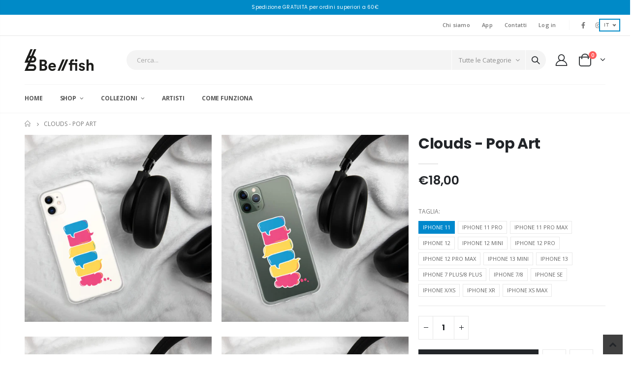

--- FILE ---
content_type: text/html; charset=utf-8
request_url: https://www.bellfish.it/products/clouds-pop-art-iphone-cover
body_size: 35118
content:
<!doctype html>
<!--[if IE 8]><html class="no-js lt-ie9" lang="en"> <![endif]-->
<!--[if IE 9 ]><html class="ie9 no-js"> <![endif]-->
<!--[if (gt IE 9)|!(IE)]><!--> <html class="no-js"> <!--<![endif]-->
<head>
  <!-- Basic page needs ================================================== -->
  <meta charset="utf-8">
  <meta http-equiv="Content-Type" content="text/html; charset=utf-8">
  <link rel="shortcut icon" href="https://cdn.shopify.com/s/files/1/0576/6014/5823/files/favicon-96x96.png?v=1636645380" type="image/png" /><title>Bellfish | Clouds - Pop Art - iPhone Cover - bellfish</title><meta name="description" content="Bellfish | Clouds - I dettagli sono essenziali e tu puoi scoprirli con l&#39;app in Realtà Aumentata Bellfish. Le nostre cover per iPhone ti stupiranno." /><!-- Helpers ================================================== --><!-- /snippets/social-meta-tags.liquid -->


  <meta property="og:type" content="product">
  <meta property="og:title" content="Clouds - Pop Art | iPhone Cover">
  
  <meta property="og:image" content="http://www.bellfish.it/cdn/shop/products/iphone-case-iphone-11-lifestyle-2-61767a2dbca2d_grande.jpg?v=1635154481">
  <meta property="og:image:secure_url" content="https://www.bellfish.it/cdn/shop/products/iphone-case-iphone-11-lifestyle-2-61767a2dbca2d_grande.jpg?v=1635154481">
  
  <meta property="og:image" content="http://www.bellfish.it/cdn/shop/products/iphone-case-iphone-11-pro-lifestyle-2-61767a2dbcaf4_grande.jpg?v=1635154483">
  <meta property="og:image:secure_url" content="https://www.bellfish.it/cdn/shop/products/iphone-case-iphone-11-pro-lifestyle-2-61767a2dbcaf4_grande.jpg?v=1635154483">
  
  <meta property="og:image" content="http://www.bellfish.it/cdn/shop/products/iphone-case-iphone-11-pro-max-lifestyle-2-61767a2dbcb99_grande.jpg?v=1635154484">
  <meta property="og:image:secure_url" content="https://www.bellfish.it/cdn/shop/products/iphone-case-iphone-11-pro-max-lifestyle-2-61767a2dbcb99_grande.jpg?v=1635154484">
  
  <meta property="og:price:amount" content="18,00">
  <meta property="og:price:currency" content="EUR">


  <meta property="og:description" content="Bellfish | Clouds - I dettagli sono essenziali e tu puoi scoprirli con l&#39;app in Realtà Aumentata Bellfish. Le nostre cover per iPhone ti stupiranno.">

  <meta property="og:url" content="https://www.bellfish.it/products/clouds-pop-art-iphone-cover">
  <meta property="og:site_name" content="bellfish">





<meta name="twitter:card" content="summary">

  <meta name="twitter:title" content="Clouds - Pop Art | iPhone Cover">
  <meta name="twitter:description" content="Potresti renderti unico? Certo! Per raggiungere questo obiettivo devi sapere che i dettagli sono essenziali e puoi scoprirli con la Realtà Aumentata del Bellfish.

La Clouds - Pop Art | Custodia per iPhone protegge il telefono da graffi, polvere, olio e sporco. Ha una parte posteriore solida e lati flessibili che la rendono facile da mettere e da togliere, con tagli e fori perfettamente allineati.

• Materiale ibrido senza BPA in poliuretano termoplastico (TPU) e policarbonato (PC).
• Retro in policarbonato solido
• Flessibile, lati in schiuma poliuretanica trasparente
• .5 mm di lunetta rialzata
• Compatibile con la ricarica senza fili">
  <meta name="twitter:image" content="https://www.bellfish.it/cdn/shop/products/iphone-case-iphone-11-lifestyle-2-61767a2dbca2d_medium.jpg?v=1635154481">
  <meta name="twitter:image:width" content="240">
  <meta name="twitter:image:height" content="240">

<link rel="canonical" href="https://www.bellfish.it/products/clouds-pop-art-iphone-cover" /><meta name="viewport" content="width=device-width, initial-scale=1, minimum-scale=1, maximum-scale=1" /><meta name="theme-color" content="" />
  <!-- CSS ==================================================+ -->
  <link href="//www.bellfish.it/cdn/shop/t/9/assets/plugins.css?v=58826214593735965551624554712" rel="stylesheet" type="text/css" media="all" />
  <link href="//www.bellfish.it/cdn/shop/t/9/assets/ultramegamenu.css?v=106457412661771523601624554732" rel="stylesheet" type="text/css" media="all" />
  <link href="//www.bellfish.it/cdn/shop/t/9/assets/styles.scss.css?v=25022486056228110941665592643" rel="stylesheet" type="text/css" media="all" />
<link href="//www.bellfish.it/cdn/shop/t/9/assets/header-type2.scss.css?v=3763022238656873371624554765" rel="stylesheet" type="text/css" media="all" />
<link href="//www.bellfish.it/cdn/shop/t/9/assets/product.scss.css?v=88031095886966225881624554765" rel="stylesheet" type="text/css" media="all" />
  <link href="//www.bellfish.it/cdn/shop/t/9/assets/jquery.fancybox.css?v=89610375720255671161624554690" rel="stylesheet" type="text/css" media="all" />
<link href="//www.bellfish.it/cdn/shop/t/9/assets/product-list.scss.css?v=132267079177604941241624554765" rel="stylesheet" type="text/css" media="all" />
  <link href="//www.bellfish.it/cdn/shop/t/9/assets/responsive.scss.css?v=147176825461832303521624554765" rel="stylesheet" type="text/css" media="all" />
  <link href="//www.bellfish.it/cdn/shop/t/9/assets/color-config.scss.css?v=164218422947036358221636017739" rel="stylesheet" type="text/css" media="all" />
<link href="//www.bellfish.it/cdn/shop/t/9/assets/layout_1280.css?v=70774149855440952061624554693" rel="stylesheet" type="text/css" media="all" />
<!-- Header hook for plugins ================================================== -->
  <script>window.performance && window.performance.mark && window.performance.mark('shopify.content_for_header.start');</script><meta name="google-site-verification" content="QmE_4I41GgepqPuGXLRyagC8vSEUupegN7Sz5Pih1b0">
<meta id="shopify-digital-wallet" name="shopify-digital-wallet" content="/57660145823/digital_wallets/dialog">
<meta name="shopify-checkout-api-token" content="b0f09b25d3ad67652ef19d7dc9af25a0">
<meta id="in-context-paypal-metadata" data-shop-id="57660145823" data-venmo-supported="false" data-environment="production" data-locale="it_IT" data-paypal-v4="true" data-currency="EUR">
<link rel="alternate" hreflang="x-default" href="https://www.bellfish.it/products/clouds-pop-art-iphone-cover">
<link rel="alternate" hreflang="it" href="https://www.bellfish.it/products/clouds-pop-art-iphone-cover">
<link rel="alternate" hreflang="en" href="https://www.bellfish.it/en/products/clouds-pop-art-iphone-cover">
<link rel="alternate" type="application/json+oembed" href="https://www.bellfish.it/products/clouds-pop-art-iphone-cover.oembed">
<script async="async" src="/checkouts/internal/preloads.js?locale=it-IT"></script>
<link rel="preconnect" href="https://shop.app" crossorigin="anonymous">
<script async="async" src="https://shop.app/checkouts/internal/preloads.js?locale=it-IT&shop_id=57660145823" crossorigin="anonymous"></script>
<script id="apple-pay-shop-capabilities" type="application/json">{"shopId":57660145823,"countryCode":"IT","currencyCode":"EUR","merchantCapabilities":["supports3DS"],"merchantId":"gid:\/\/shopify\/Shop\/57660145823","merchantName":"bellfish","requiredBillingContactFields":["postalAddress","email","phone"],"requiredShippingContactFields":["postalAddress","email","phone"],"shippingType":"shipping","supportedNetworks":["visa","maestro","masterCard","amex"],"total":{"type":"pending","label":"bellfish","amount":"1.00"},"shopifyPaymentsEnabled":true,"supportsSubscriptions":true}</script>
<script id="shopify-features" type="application/json">{"accessToken":"b0f09b25d3ad67652ef19d7dc9af25a0","betas":["rich-media-storefront-analytics"],"domain":"www.bellfish.it","predictiveSearch":true,"shopId":57660145823,"locale":"it"}</script>
<script>var Shopify = Shopify || {};
Shopify.shop = "dilium.myshopify.com";
Shopify.locale = "it";
Shopify.currency = {"active":"EUR","rate":"1.0"};
Shopify.country = "IT";
Shopify.theme = {"name":"PORTO","id":124220342431,"schema_name":"Porto","schema_version":"3.7","theme_store_id":null,"role":"main"};
Shopify.theme.handle = "null";
Shopify.theme.style = {"id":null,"handle":null};
Shopify.cdnHost = "www.bellfish.it/cdn";
Shopify.routes = Shopify.routes || {};
Shopify.routes.root = "/";</script>
<script type="module">!function(o){(o.Shopify=o.Shopify||{}).modules=!0}(window);</script>
<script>!function(o){function n(){var o=[];function n(){o.push(Array.prototype.slice.apply(arguments))}return n.q=o,n}var t=o.Shopify=o.Shopify||{};t.loadFeatures=n(),t.autoloadFeatures=n()}(window);</script>
<script>
  window.ShopifyPay = window.ShopifyPay || {};
  window.ShopifyPay.apiHost = "shop.app\/pay";
  window.ShopifyPay.redirectState = null;
</script>
<script id="shop-js-analytics" type="application/json">{"pageType":"product"}</script>
<script defer="defer" async type="module" src="//www.bellfish.it/cdn/shopifycloud/shop-js/modules/v2/client.init-shop-cart-sync_DXGljDCh.it.esm.js"></script>
<script defer="defer" async type="module" src="//www.bellfish.it/cdn/shopifycloud/shop-js/modules/v2/chunk.common_Dby6QE3M.esm.js"></script>
<script type="module">
  await import("//www.bellfish.it/cdn/shopifycloud/shop-js/modules/v2/client.init-shop-cart-sync_DXGljDCh.it.esm.js");
await import("//www.bellfish.it/cdn/shopifycloud/shop-js/modules/v2/chunk.common_Dby6QE3M.esm.js");

  window.Shopify.SignInWithShop?.initShopCartSync?.({"fedCMEnabled":true,"windoidEnabled":true});

</script>
<script>
  window.Shopify = window.Shopify || {};
  if (!window.Shopify.featureAssets) window.Shopify.featureAssets = {};
  window.Shopify.featureAssets['shop-js'] = {"shop-cart-sync":["modules/v2/client.shop-cart-sync_CuycFFQA.it.esm.js","modules/v2/chunk.common_Dby6QE3M.esm.js"],"init-fed-cm":["modules/v2/client.init-fed-cm_BNG5oyTN.it.esm.js","modules/v2/chunk.common_Dby6QE3M.esm.js"],"shop-button":["modules/v2/client.shop-button_CYDCs7np.it.esm.js","modules/v2/chunk.common_Dby6QE3M.esm.js"],"init-windoid":["modules/v2/client.init-windoid_CIyZw0nM.it.esm.js","modules/v2/chunk.common_Dby6QE3M.esm.js"],"shop-cash-offers":["modules/v2/client.shop-cash-offers_CcSAlF98.it.esm.js","modules/v2/chunk.common_Dby6QE3M.esm.js","modules/v2/chunk.modal_D1Buujso.esm.js"],"shop-toast-manager":["modules/v2/client.shop-toast-manager_BX7Boar6.it.esm.js","modules/v2/chunk.common_Dby6QE3M.esm.js"],"init-shop-email-lookup-coordinator":["modules/v2/client.init-shop-email-lookup-coordinator_9H--u2Oq.it.esm.js","modules/v2/chunk.common_Dby6QE3M.esm.js"],"pay-button":["modules/v2/client.pay-button_Dij3AEMZ.it.esm.js","modules/v2/chunk.common_Dby6QE3M.esm.js"],"avatar":["modules/v2/client.avatar_BTnouDA3.it.esm.js"],"init-shop-cart-sync":["modules/v2/client.init-shop-cart-sync_DXGljDCh.it.esm.js","modules/v2/chunk.common_Dby6QE3M.esm.js"],"shop-login-button":["modules/v2/client.shop-login-button_CQ3q_nN6.it.esm.js","modules/v2/chunk.common_Dby6QE3M.esm.js","modules/v2/chunk.modal_D1Buujso.esm.js"],"init-customer-accounts-sign-up":["modules/v2/client.init-customer-accounts-sign-up_BnxtNv5b.it.esm.js","modules/v2/client.shop-login-button_CQ3q_nN6.it.esm.js","modules/v2/chunk.common_Dby6QE3M.esm.js","modules/v2/chunk.modal_D1Buujso.esm.js"],"init-shop-for-new-customer-accounts":["modules/v2/client.init-shop-for-new-customer-accounts_CKlpbIAZ.it.esm.js","modules/v2/client.shop-login-button_CQ3q_nN6.it.esm.js","modules/v2/chunk.common_Dby6QE3M.esm.js","modules/v2/chunk.modal_D1Buujso.esm.js"],"init-customer-accounts":["modules/v2/client.init-customer-accounts_BatGhs6N.it.esm.js","modules/v2/client.shop-login-button_CQ3q_nN6.it.esm.js","modules/v2/chunk.common_Dby6QE3M.esm.js","modules/v2/chunk.modal_D1Buujso.esm.js"],"shop-follow-button":["modules/v2/client.shop-follow-button_Drfnypl_.it.esm.js","modules/v2/chunk.common_Dby6QE3M.esm.js","modules/v2/chunk.modal_D1Buujso.esm.js"],"lead-capture":["modules/v2/client.lead-capture_C77H9ivN.it.esm.js","modules/v2/chunk.common_Dby6QE3M.esm.js","modules/v2/chunk.modal_D1Buujso.esm.js"],"checkout-modal":["modules/v2/client.checkout-modal_B3EdBKL4.it.esm.js","modules/v2/chunk.common_Dby6QE3M.esm.js","modules/v2/chunk.modal_D1Buujso.esm.js"],"shop-login":["modules/v2/client.shop-login_CkabS-Xl.it.esm.js","modules/v2/chunk.common_Dby6QE3M.esm.js","modules/v2/chunk.modal_D1Buujso.esm.js"],"payment-terms":["modules/v2/client.payment-terms_BgXoyFHX.it.esm.js","modules/v2/chunk.common_Dby6QE3M.esm.js","modules/v2/chunk.modal_D1Buujso.esm.js"]};
</script>
<script>(function() {
  var isLoaded = false;
  function asyncLoad() {
    if (isLoaded) return;
    isLoaded = true;
    var urls = ["\/\/cdn.shopify.com\/proxy\/fe4a1b99b64d28a6285e584768726f77cb4c1ef9e03e03fa1bce16521cb01de6\/static.cdn.printful.com\/static\/js\/external\/shopify-product-customizer.js?v=0.28\u0026shop=dilium.myshopify.com\u0026sp-cache-control=cHVibGljLCBtYXgtYWdlPTkwMA","https:\/\/chimpstatic.com\/mcjs-connected\/js\/users\/d2b63b3ed0970f2ed86dd303a\/9568622924da11aa33eee7d25.js?shop=dilium.myshopify.com"];
    for (var i = 0; i < urls.length; i++) {
      var s = document.createElement('script');
      s.type = 'text/javascript';
      s.async = true;
      s.src = urls[i];
      var x = document.getElementsByTagName('script')[0];
      x.parentNode.insertBefore(s, x);
    }
  };
  if(window.attachEvent) {
    window.attachEvent('onload', asyncLoad);
  } else {
    window.addEventListener('load', asyncLoad, false);
  }
})();</script>
<script id="__st">var __st={"a":57660145823,"offset":3600,"reqid":"f0320a89-d0d3-4348-a31e-8b328f3912be-1768938881","pageurl":"www.bellfish.it\/products\/clouds-pop-art-iphone-cover","u":"89b9b6a1525b","p":"product","rtyp":"product","rid":7154783027359};</script>
<script>window.ShopifyPaypalV4VisibilityTracking = true;</script>
<script id="captcha-bootstrap">!function(){'use strict';const t='contact',e='account',n='new_comment',o=[[t,t],['blogs',n],['comments',n],[t,'customer']],c=[[e,'customer_login'],[e,'guest_login'],[e,'recover_customer_password'],[e,'create_customer']],r=t=>t.map((([t,e])=>`form[action*='/${t}']:not([data-nocaptcha='true']) input[name='form_type'][value='${e}']`)).join(','),a=t=>()=>t?[...document.querySelectorAll(t)].map((t=>t.form)):[];function s(){const t=[...o],e=r(t);return a(e)}const i='password',u='form_key',d=['recaptcha-v3-token','g-recaptcha-response','h-captcha-response',i],f=()=>{try{return window.sessionStorage}catch{return}},m='__shopify_v',_=t=>t.elements[u];function p(t,e,n=!1){try{const o=window.sessionStorage,c=JSON.parse(o.getItem(e)),{data:r}=function(t){const{data:e,action:n}=t;return t[m]||n?{data:e,action:n}:{data:t,action:n}}(c);for(const[e,n]of Object.entries(r))t.elements[e]&&(t.elements[e].value=n);n&&o.removeItem(e)}catch(o){console.error('form repopulation failed',{error:o})}}const l='form_type',E='cptcha';function T(t){t.dataset[E]=!0}const w=window,h=w.document,L='Shopify',v='ce_forms',y='captcha';let A=!1;((t,e)=>{const n=(g='f06e6c50-85a8-45c8-87d0-21a2b65856fe',I='https://cdn.shopify.com/shopifycloud/storefront-forms-hcaptcha/ce_storefront_forms_captcha_hcaptcha.v1.5.2.iife.js',D={infoText:'Protetto da hCaptcha',privacyText:'Privacy',termsText:'Termini'},(t,e,n)=>{const o=w[L][v],c=o.bindForm;if(c)return c(t,g,e,D).then(n);var r;o.q.push([[t,g,e,D],n]),r=I,A||(h.body.append(Object.assign(h.createElement('script'),{id:'captcha-provider',async:!0,src:r})),A=!0)});var g,I,D;w[L]=w[L]||{},w[L][v]=w[L][v]||{},w[L][v].q=[],w[L][y]=w[L][y]||{},w[L][y].protect=function(t,e){n(t,void 0,e),T(t)},Object.freeze(w[L][y]),function(t,e,n,w,h,L){const[v,y,A,g]=function(t,e,n){const i=e?o:[],u=t?c:[],d=[...i,...u],f=r(d),m=r(i),_=r(d.filter((([t,e])=>n.includes(e))));return[a(f),a(m),a(_),s()]}(w,h,L),I=t=>{const e=t.target;return e instanceof HTMLFormElement?e:e&&e.form},D=t=>v().includes(t);t.addEventListener('submit',(t=>{const e=I(t);if(!e)return;const n=D(e)&&!e.dataset.hcaptchaBound&&!e.dataset.recaptchaBound,o=_(e),c=g().includes(e)&&(!o||!o.value);(n||c)&&t.preventDefault(),c&&!n&&(function(t){try{if(!f())return;!function(t){const e=f();if(!e)return;const n=_(t);if(!n)return;const o=n.value;o&&e.removeItem(o)}(t);const e=Array.from(Array(32),(()=>Math.random().toString(36)[2])).join('');!function(t,e){_(t)||t.append(Object.assign(document.createElement('input'),{type:'hidden',name:u})),t.elements[u].value=e}(t,e),function(t,e){const n=f();if(!n)return;const o=[...t.querySelectorAll(`input[type='${i}']`)].map((({name:t})=>t)),c=[...d,...o],r={};for(const[a,s]of new FormData(t).entries())c.includes(a)||(r[a]=s);n.setItem(e,JSON.stringify({[m]:1,action:t.action,data:r}))}(t,e)}catch(e){console.error('failed to persist form',e)}}(e),e.submit())}));const S=(t,e)=>{t&&!t.dataset[E]&&(n(t,e.some((e=>e===t))),T(t))};for(const o of['focusin','change'])t.addEventListener(o,(t=>{const e=I(t);D(e)&&S(e,y())}));const B=e.get('form_key'),M=e.get(l),P=B&&M;t.addEventListener('DOMContentLoaded',(()=>{const t=y();if(P)for(const e of t)e.elements[l].value===M&&p(e,B);[...new Set([...A(),...v().filter((t=>'true'===t.dataset.shopifyCaptcha))])].forEach((e=>S(e,t)))}))}(h,new URLSearchParams(w.location.search),n,t,e,['guest_login'])})(!0,!0)}();</script>
<script integrity="sha256-4kQ18oKyAcykRKYeNunJcIwy7WH5gtpwJnB7kiuLZ1E=" data-source-attribution="shopify.loadfeatures" defer="defer" src="//www.bellfish.it/cdn/shopifycloud/storefront/assets/storefront/load_feature-a0a9edcb.js" crossorigin="anonymous"></script>
<script crossorigin="anonymous" defer="defer" src="//www.bellfish.it/cdn/shopifycloud/storefront/assets/shopify_pay/storefront-65b4c6d7.js?v=20250812"></script>
<script data-source-attribution="shopify.dynamic_checkout.dynamic.init">var Shopify=Shopify||{};Shopify.PaymentButton=Shopify.PaymentButton||{isStorefrontPortableWallets:!0,init:function(){window.Shopify.PaymentButton.init=function(){};var t=document.createElement("script");t.src="https://www.bellfish.it/cdn/shopifycloud/portable-wallets/latest/portable-wallets.it.js",t.type="module",document.head.appendChild(t)}};
</script>
<script data-source-attribution="shopify.dynamic_checkout.buyer_consent">
  function portableWalletsHideBuyerConsent(e){var t=document.getElementById("shopify-buyer-consent"),n=document.getElementById("shopify-subscription-policy-button");t&&n&&(t.classList.add("hidden"),t.setAttribute("aria-hidden","true"),n.removeEventListener("click",e))}function portableWalletsShowBuyerConsent(e){var t=document.getElementById("shopify-buyer-consent"),n=document.getElementById("shopify-subscription-policy-button");t&&n&&(t.classList.remove("hidden"),t.removeAttribute("aria-hidden"),n.addEventListener("click",e))}window.Shopify?.PaymentButton&&(window.Shopify.PaymentButton.hideBuyerConsent=portableWalletsHideBuyerConsent,window.Shopify.PaymentButton.showBuyerConsent=portableWalletsShowBuyerConsent);
</script>
<script data-source-attribution="shopify.dynamic_checkout.cart.bootstrap">document.addEventListener("DOMContentLoaded",(function(){function t(){return document.querySelector("shopify-accelerated-checkout-cart, shopify-accelerated-checkout")}if(t())Shopify.PaymentButton.init();else{new MutationObserver((function(e,n){t()&&(Shopify.PaymentButton.init(),n.disconnect())})).observe(document.body,{childList:!0,subtree:!0})}}));
</script>
<script id='scb4127' type='text/javascript' async='' src='https://www.bellfish.it/cdn/shopifycloud/privacy-banner/storefront-banner.js'></script><link id="shopify-accelerated-checkout-styles" rel="stylesheet" media="screen" href="https://www.bellfish.it/cdn/shopifycloud/portable-wallets/latest/accelerated-checkout-backwards-compat.css" crossorigin="anonymous">
<style id="shopify-accelerated-checkout-cart">
        #shopify-buyer-consent {
  margin-top: 1em;
  display: inline-block;
  width: 100%;
}

#shopify-buyer-consent.hidden {
  display: none;
}

#shopify-subscription-policy-button {
  background: none;
  border: none;
  padding: 0;
  text-decoration: underline;
  font-size: inherit;
  cursor: pointer;
}

#shopify-subscription-policy-button::before {
  box-shadow: none;
}

      </style>

<script>window.performance && window.performance.mark && window.performance.mark('shopify.content_for_header.end');</script>
<!-- /snippets/oldIE-js.liquid -->


<!--[if lt IE 9]>
<script src="//cdnjs.cloudflare.com/ajax/libs/html5shiv/3.7.2/html5shiv.min.js" type="text/javascript"></script>
<script src="//www.bellfish.it/cdn/shop/t/9/assets/respond.min.js?v=52248677837542619231624554720" type="text/javascript"></script>
<link href="//www.bellfish.it/cdn/shop/t/9/assets/respond-proxy.html" id="respond-proxy" rel="respond-proxy" />
<link href="//www.bellfish.it/search?q=9a69f5c7d3c8f04ab6d60d8e071e8d88" id="respond-redirect" rel="respond-redirect" />
<script src="//www.bellfish.it/search?q=9a69f5c7d3c8f04ab6d60d8e071e8d88" type="text/javascript"></script>
<![endif]-->

<script src="//www.bellfish.it/cdn/shop/t/9/assets/vendor.js?v=114975771365441350721624554733" type="text/javascript"></script>
<!-- Import custom fonts ====================================================== --><link href="//fonts.googleapis.com/css?family=Poppins:200italic,300italic,400italic,600italic,700italic,800italic,700,200,300,600,800,400&amp;subset=cyrillic-ext,greek-ext,latin,latin-ext,cyrillic,greek,vietnamese" rel='stylesheet' type='text/css'><script type="text/javascript">
    var productsObj = {};
    var swatch_color_type = 1;
    var product_swatch_size = 'size-medium';
    var product_swatch_setting = '2';
    var asset_url = '//www.bellfish.it/cdn/shop/t/9/assets//?v=2249';
    var money_format = '<span class="money"><span class=transcy-money>€{{amount_with_comma_separator}}</span></span>';
    var multi_language = false;
  </script> 
  <script src="//www.bellfish.it/cdn/shop/t/9/assets/lang2.js?v=12969877377958745391624554692" type="text/javascript"></script>
<script>
  var translator = {
    current_lang : jQuery.cookie("language"),
    init: function() {
      translator.updateStyling();
      translator.updateLangSwitcher();
    },
    updateStyling: function() {
        var style;
        if (translator.isLang2()) {
          style = "<style>*[data-translate] {visibility:hidden} .lang1 {display:none}</style>";
        } else {
          style = "<style>*[data-translate] {visibility:visible} .lang2 {display:none}</style>";
        }
        jQuery('head').append(style);
    },
    updateLangSwitcher: function() {
      if (translator.isLang2()) {
        jQuery(".current-language span").removeClass('active');
        jQuery(".current-language span[class=lang-2]").addClass("active");
      }
    },
    getTextToTranslate: function(selector) {
      var result = window.lang2;
      var params;
      if (selector.indexOf("|") > 0) {
        var devideList = selector.split("|");
        selector = devideList[0];
        params = devideList[1].split(",");
      }

      var selectorArr = selector.split('.');
      if (selectorArr) {
        for (var i = 0; i < selectorArr.length; i++) {
            result = result[selectorArr[i]];
        }
      } else {
        result = result[selector];
      }
      if (result && result.one && result.other) {
        var countEqual1 = true;
        for (var i = 0; i < params.length; i++) {
          if (params[i].indexOf("count") >= 0) {
            variables = params[i].split(":");
            if (variables.length>1) {
              var count = variables[1];
              if (count > 1) {
                countEqual1 = false;
              }
            }
          }
        }
        if (countEqual1) {
          result = result.one;
        } else {
          result = result.other;
        }
      }
      
      if (params && params.length>0) {
        result = result.replace(/{{\s*/g, "{{");
        result = result.replace(/\s*}}/g, "}}");
        for (var i = 0; i < params.length; i++) {
          variables = params[i].split(":");
          if (variables.length>1) {
            result = result.replace("{{"+variables[0]+"}}", variables[1]);
          }
        }
      }
      

      return result;
    },
    isLang2: function() {
      return translator.current_lang && translator.current_lang == 2;
    },
    doTranslate: function(blockSelector) {
      if (translator.isLang2()) {
        jQuery(blockSelector + " [data-translate]").each(function(e) {
          var item = jQuery(this);
          var selector = item.attr("data-translate");
          var text = translator.getTextToTranslate(selector);
          if (item.attr("translate-item")) {
            var attribute = item.attr("translate-item");
            if (attribute == 'blog-date-author') {
              item.html(text);
            } else if (attribute!="") {
              item.attr(attribute,text);
            }
          } else if (item.is("input")) {
            if(item.is("input[type=search]")){
              item.attr("placeholder", text);
            }else{
              item.val(text);
            }
            
          } else {
            item.text(text);
          }
          item.css("visibility","visible");
        });
      }
    }
  };
  translator.init();
  jQuery(document).ready(function() {
    jQuery('.select-language a').on('click', function(){
      var value = jQuery(this).data('lang');
      jQuery.cookie('language', value, {expires:10, path:'/'});
      location.reload();
    });
    translator.doTranslate("body");
  });
</script>
  <style>
    h2,h3,h4 { 
    font-weight: 700;
}
h1, h2, h3, h4, h5, h6 {
    color: #222529; 
}
h2 { 
margin: 0 0 32px 0;
}
h3 { 
margin: 0 0 20px 0;
line-height: 32px;
}
h4, h5 { 
margin: 0 0 14px 0;
}
h5 {
    font-family: Open Sans,sans-serif;
}
body {
    line-height: 24px;
}
p {  
    line-height: 24px;
}
b, strong {
    font-weight: 700;
}
ul li {line-height: 24px;}
.ls-n-20 {
    letter-spacing: -.02em;
}
.ls-80 {
    letter-spacing: .08em;
}
.ls-150 {
    letter-spacing: .15em !important;
}
.m-l-xs {
    margin-left: 5px!important;
}
.align-right {
    text-align: right;
}
.align-left {
    text-align: left;
} 
html .heading-light, html .lnk-light, html .text-color-light {
    color: #ffffff;
}
html .heading-dark, html .lnk-dark, html .text-color-dark {
    color: #222529;
}
html .heading-secondary, html .lnk-secondary, html .text-color-secondary {
    color: #ff7272;
}
html .background-color-secondary {
    background-color: #ff7272;
}
.f-left, .pull-left {
    float: left;
}
.d-inline-block {
    display: inline-block;
} 
sup {
    font-size: 70%;
    top: -.3em;
}
.btn {
    font-family: Poppins;
    letter-spacing: .01em;
    font-weight: 700;
    border-radius: 0;
    line-height: 1.42857;
}
.btn-lg { 
    line-height: 1.3333;
}
html .btn-dark {
    color: #fff;
    background-color: #222529;
    border-color: #222529 #222529 #0b0c0e;
}  
.btn-modern {
    font-family: Poppins;
    font-weight: 700;
    letter-spacing: .01em;
    padding: 1em 1.6em;
    font-size: .75rem;
}
.btn-flat {
    padding: 0 !important;
    background: none !important;
    border: none !important;
    border-bottom: 1px solid transparent !important;
    box-shadow: none !important;
    text-transform: uppercase;
    font-size: 12px;
}
html .btn-quaternary {
    color: #fff;
    background-color: #0e0f11;
    border-color: #0e0f11 #0e0f11 #000;
}
.btn-modern.btn-lg {
    font-size: 1em;
    padding: 1rem 2.25rem;
    padding-left: 2.8em;
    padding-right: 2.8em;
}
.btn-modern.btn-xl {
    font-size: 1.1428em;
    padding: 1.25em 3em;
}
.btn-md:not(.btn-modern) {
    font-size: .8571em;
    font-weight: 700;
    padding: .533rem .933rem;
}
.porto-ultimate-content-box .vc_btn3{
    font-size: 1.4em;
}
.custom-font4, .slideshow h2.vc_custom_heading {
    font-family: 'Segoe Script','Savoye LET';
}
html .btn-secondary {
    color: #fff;
    background-color: #ff7272;
    border-color: #ff7272 #ff7272 #ff3f3f;
}
html .btn-secondary:hover, html .btn-secondary:focus, html .btn-secondary:active {
    color: #fff;
    background-color: #ff9696;
    border-color: #ffa6a6 #ffa6a6 #ff7272;
}
.col-auto {
    -ms-flex: 0 0 auto;
    flex: 0 0 auto;
    max-width: none;
}
.coupon-sale-text b {
    display: inline-block;
    font-size: 1.6em;
    font-weight: 700;
    padding: 5px 8px;
    background-color: #ff7272;
    color: #fff;
}
.header-container.type2:not(.sticky-header) {
    border-bottom: 1px solid #f4f4f4;
}  
.header-container.type2 .top-links-container { 
    letter-spacing: .025em;
    font-size: .7857em;
}
.header-container.type2 .top-links-container .custom-text {
    font-size: inherit;
}
.header-container.type2 .top-links-container .top-links-inner {
    border-bottom: none;
}
.header-container.type2 .top-links-area .links li {
    padding: 6px 12px;
}
.header-container.type2 .header-middle {
    border-top: 1px solid #e7e7e7;
}
.header-container.type2 .top-links-container .separator {
background: rgba(0,0,0,.04);
margin: 0 .875rem;
}
.header-container.type2 .top-links-container .language-wrapper {
    margin-right: 0;
}
.header-wrapper .top-navigation li.level0 a.level-top i.category-icon {display: none;} 
.header-container.type2 .main-top-nav { 
    padding-top: 1px;
    padding-bottom: 3px;
    border-top: 1px solid #f4f4f4;
} 
.header-container.type2 .top-navigation li.level0:hover a.level-top:after, .header-container.type2 .top-navigation li.level0.active a.level-top:after {
    position: absolute;
    content: '';
    width: calc(100% - 32px);
    height: 3px;
    background-color: #08c;
    left: 0;
    top: -2px;
}
.header-container.type2 .top-navigation li.level0 a.level-top span.level0 .cat-label {
    top: 4px; 
}
.header-container.type2 .top-navigation li.level0 a.level-top { 
    letter-spacing: -.12px;
    padding-top: 21px;
    padding-bottom: 20px;
    padding-right: 32px;
} 
.header-container.type2 .searchform .searchsubmit { 
    color: #222529; 
}
.header-container.type2 .search-by-category .input-dropdown-inner { 
    border-color: #fff; 
}
.cart-design-7 .icon-cart-header .cart-total { 
    margin-top: -5px;
}
.slideshow .item, .porto-container {
    height: 499px;
    padding: 0 !important;
}  
.content-slideshow .vc_btn3-container{
    font-size: 1.4em;
}
.coupon-sale-text sup {
    font-size: 50%;
    top: -.5em;
}
.homepage-bar {
  border: 0;
} 
.homepage-bar .row {
    margin: 0;
}
.homepage-bar [class^="col-lg-"]{
border-left: 1px solid #fff;
margin: 12px 0;
padding-top: 13px;
padding-bottom: 13px;
padding-left: 0;
padding-right: 0;
} 
.homepage-bar [class^='col-md-'] i, .homepage-bar [class^='col-lg-'] i { 
    font-size: 35px; 
    margin-right: 6px;
}
.homepage-bar .text-area h3 {
    margin: 0;
    font-size: 14px !important;
    font-weight: 700;
    line-height: 14px !important;
    margin-bottom: 3px !important;
}
.homepage-bar .text-area p {
    margin: 0;
    font-size: 13px !important;
    font-weight: 400;
    color: #777 !important;
    line-height: 17px !important;
}
.custom-support i {
    width: 80px;
    height: 80px; 
    line-height: 74px; 
}
.custom-support .content h2 { 
    font-size: 16px;
    font-weight: 700;
    line-height: 1.2em;
    text-transform: uppercase;
    margin-bottom: 3px;
}
.custom-support .content em {
    font-family: Poppins; 
    margin-bottom: 12px;
    color: #555;
    font-size: 14px; 
    font-weight: 500;
    line-height: 22px;
}
.custom-support .content p {
    color: inherit;
    font-size: 13px;
} 
.products .product-col .add_to_cart_button {
    font-weight: 600;
    font-size: .75rem;
    font-family: Poppins; 
    padding: 0 1.2em;
}
.products .product-col.product-default .rating-wrap { 
    margin: -2px auto .555rem;
}
.footer-wrapper p { 
    line-height: 24px;
    letter-spacing: .065px;
}
.footer-wrapper .footer-middle{
    padding-top: 4rem;
    padding-bottom: 1.5rem;
}
.footer-wrapper .footer-middle .footer-ribbon{
padding: 10px 20px 6px 20px;
    margin: -79px 0 25px;
} 
.products .product-col .quickview {
    font-family: Poppins;
    font-weight: 600;
}
.product-view .product-shop .actions a.link-wishlist, .product-view .product-shop .actions a.link-compare { 
    width: 43px;
    height: 43px;
    line-height: 41px;
}
.product-view .add-to-links .link-wishlist i:before {
    content: '\e889';
} 
.product-view .product-options-bottom .add-to-cart-box .button-wrapper .button-wrapper-content .btn-cart:not(:hover) {
    background: #222529;
}
.main-container .pagenav-wrap .pagination .pagination-page li a:hover{
    background: transparent;
    color: inherit;
    border-color: #ccc;
}
.main-container .pagenav-wrap .pagination .pagination-page li.active span{
 background: transparent;
    color: inherit;
}
.icon-right-dir:before {
  content: '\e81a';
}
.main-container .pagenav-wrap .pagination .pagination-page li.text a:hover {
  color: inherit;
}  
.template-blog .owl-dots{
  position: absolute;
  left: 0;
  right: 0;
  bottom: 0;
}
.main-container .login_content h2{
  text-transform: none;
} 
.top-navigation li.level0.static-dropdown .mega-columns ul.level0 li.level1.groups.item{
width: 50%;
}  
.post-carousel .grid-box .post-date { 
    left: 10px;
}
.porto-products.title-border-middle>.section-title {
    margin-bottom: .5rem;
}
.porto-products.title-border-middle .porto-products-element {
    margin-top: 0;
}
.products.list .product-col.product-default .rating-wrap {
    margin: -2px 0 .555rem;
}
.products.list .product:hover .product-inner {
    box-shadow: none;
}
.section-title {
    color: #313131;
    font-size: 1rem;  
}
.slider-title {
    font-size: 1.125rem;
    letter-spacing: -.02em;
}
.product-default .add-links .add_to_cart_button {
background-color:#f4f4f4;
border-color:#f4f4f4;
color:#6f6e6b;
padding: 0 1.2em;
}
.product-default .add-links .add_to_cart_button:before {
display: none;
}
.products .product-default:hover .add-links .add_to_cart_button:before {
display: inline-block;
}
.product-details a {
color:#222529;
}
.price {
    color: #444;
}
.box_brand {
padding: 43px 0;
border-top: solid 1px rgba(0,0,0,.06);
border-bottom: solid 1px rgba(0,0,0,.06);
}
.category-boxed-banner {
    margin-bottom: 30px;
}
.narrow-by-list dd ol li {color:#777;}
.html-sidebar h2 {
    color: #313131; 
    margin-bottom: 0.25rem;
}
.html-sidebar h5 { 
    color: #313131; 
    margin-bottom: 1rem;
    line-height: 18px;
    letter-spacing: 0;
}
.html-sidebar p {line-height: inherit;
    letter-spacing: 0;}
.widget-products .section-title {margin-bottom: 15px;}
ul.product_list_widget li .product-details .amount {color:#444;}
.footer-wrapper .footer-bottom address { 
    margin-left: 0;
    font-size: .9em;
}
.products .product:hover .product-image {
    box-shadow: none;
}
.products .product:hover .product-inner { 
    box-shadow: 0 5px 25px 0 rgba(0,0,0,.08);
}
.porto-products .products-slider .owl-carousel .owl-stage-outer { 
    padding-bottom: 10px;
}
ul.product_list_widget {
font-size: .9286em;
} 
.product-image .labels .onsale { 
    font-size: 10px; 
    padding: 5px 11px;
}
.main-container .main-breadcrumbs {
font-size: .75rem;
border: 0;
min-height: 44px;
padding: 9px 0;
}
.main-container .breadcrumbs ul li { 
    text-transform: uppercase; 
}
.footer-wrapper, .footer-wrapper p {
    font-size: 13px;
    line-height: 24px;
    letter-spacing: .065px;
}
.footer-wrapper .social-icons a {
  font-size: 15px;
width: 37px;
  height: 37px;
  line-height: 37px;
}

.footer-middle .info-footer .footer-block-title h3 {
    margin: 0 0 15px;
    font-size: 1rem;
    font-weight: 600;
    line-height: 1.4;
    letter-spacing: 0;
}
.footer-middle b {font-weight: 400;line-height: 1.4;}  
.footer-wrapper .share-links a {
    width: 40px;
    height: 40px;
    color:#fff;
    font-size: 14px;
    border-radius: 20px !important;
    border: 1px solid #313438;
    box-shadow: none;margin: 2px;
}
.footer-wrapper .newsletter-footer form { 
    flex-wrap: wrap; 
}
.footer-wrapper .newsletter-footer span.new-text {
    flex: 0 0 100%;
    margin-bottom: 1rem;
}
.footer-wrapper .newsletter-footer span.new-button {
flex: 0 0 100%;;
}
.footer-wrapper .newsletter-footer input { 
    background: #292c30;
    color: #777;
    border-radius: 24px !important;
    height: 44px;
}
.footer-wrapper .newsletter-footer button {
    height: 44px;
}
.footer-wrapper .newsletter-footer button {
border-radius: 24px !important;
}
.footer-middle .block-bottom { 
    border-color:#313438; 
}
.footer-wrapper .footer-bottom .container::before {
top: -21px;
background-color: #313438;
} 
.footer-bottom { 
    padding: 21px 0; 
}
    @media(min-width: 992px){
.header-container.type2 .search-area .search-extended {
    border: none; 
}
}
@media(max-width: 991px){
.container {
padding-left: 20px;
padding-right: 20px;
}
.content-slideshow {
    font-size: 8px;
}
.footer-middle .social-icons {margin-bottom: 15px;}
} 
@media (max-width: 575px) {
.content-slideshow {
    font-size: 7px;
}
}
  </style>
 <link href="https://monorail-edge.shopifysvc.com" rel="dns-prefetch">
<script>(function(){if ("sendBeacon" in navigator && "performance" in window) {try {var session_token_from_headers = performance.getEntriesByType('navigation')[0].serverTiming.find(x => x.name == '_s').description;} catch {var session_token_from_headers = undefined;}var session_cookie_matches = document.cookie.match(/_shopify_s=([^;]*)/);var session_token_from_cookie = session_cookie_matches && session_cookie_matches.length === 2 ? session_cookie_matches[1] : "";var session_token = session_token_from_headers || session_token_from_cookie || "";function handle_abandonment_event(e) {var entries = performance.getEntries().filter(function(entry) {return /monorail-edge.shopifysvc.com/.test(entry.name);});if (!window.abandonment_tracked && entries.length === 0) {window.abandonment_tracked = true;var currentMs = Date.now();var navigation_start = performance.timing.navigationStart;var payload = {shop_id: 57660145823,url: window.location.href,navigation_start,duration: currentMs - navigation_start,session_token,page_type: "product"};window.navigator.sendBeacon("https://monorail-edge.shopifysvc.com/v1/produce", JSON.stringify({schema_id: "online_store_buyer_site_abandonment/1.1",payload: payload,metadata: {event_created_at_ms: currentMs,event_sent_at_ms: currentMs}}));}}window.addEventListener('pagehide', handle_abandonment_event);}}());</script>
<script id="web-pixels-manager-setup">(function e(e,d,r,n,o){if(void 0===o&&(o={}),!Boolean(null===(a=null===(i=window.Shopify)||void 0===i?void 0:i.analytics)||void 0===a?void 0:a.replayQueue)){var i,a;window.Shopify=window.Shopify||{};var t=window.Shopify;t.analytics=t.analytics||{};var s=t.analytics;s.replayQueue=[],s.publish=function(e,d,r){return s.replayQueue.push([e,d,r]),!0};try{self.performance.mark("wpm:start")}catch(e){}var l=function(){var e={modern:/Edge?\/(1{2}[4-9]|1[2-9]\d|[2-9]\d{2}|\d{4,})\.\d+(\.\d+|)|Firefox\/(1{2}[4-9]|1[2-9]\d|[2-9]\d{2}|\d{4,})\.\d+(\.\d+|)|Chrom(ium|e)\/(9{2}|\d{3,})\.\d+(\.\d+|)|(Maci|X1{2}).+ Version\/(15\.\d+|(1[6-9]|[2-9]\d|\d{3,})\.\d+)([,.]\d+|)( \(\w+\)|)( Mobile\/\w+|) Safari\/|Chrome.+OPR\/(9{2}|\d{3,})\.\d+\.\d+|(CPU[ +]OS|iPhone[ +]OS|CPU[ +]iPhone|CPU IPhone OS|CPU iPad OS)[ +]+(15[._]\d+|(1[6-9]|[2-9]\d|\d{3,})[._]\d+)([._]\d+|)|Android:?[ /-](13[3-9]|1[4-9]\d|[2-9]\d{2}|\d{4,})(\.\d+|)(\.\d+|)|Android.+Firefox\/(13[5-9]|1[4-9]\d|[2-9]\d{2}|\d{4,})\.\d+(\.\d+|)|Android.+Chrom(ium|e)\/(13[3-9]|1[4-9]\d|[2-9]\d{2}|\d{4,})\.\d+(\.\d+|)|SamsungBrowser\/([2-9]\d|\d{3,})\.\d+/,legacy:/Edge?\/(1[6-9]|[2-9]\d|\d{3,})\.\d+(\.\d+|)|Firefox\/(5[4-9]|[6-9]\d|\d{3,})\.\d+(\.\d+|)|Chrom(ium|e)\/(5[1-9]|[6-9]\d|\d{3,})\.\d+(\.\d+|)([\d.]+$|.*Safari\/(?![\d.]+ Edge\/[\d.]+$))|(Maci|X1{2}).+ Version\/(10\.\d+|(1[1-9]|[2-9]\d|\d{3,})\.\d+)([,.]\d+|)( \(\w+\)|)( Mobile\/\w+|) Safari\/|Chrome.+OPR\/(3[89]|[4-9]\d|\d{3,})\.\d+\.\d+|(CPU[ +]OS|iPhone[ +]OS|CPU[ +]iPhone|CPU IPhone OS|CPU iPad OS)[ +]+(10[._]\d+|(1[1-9]|[2-9]\d|\d{3,})[._]\d+)([._]\d+|)|Android:?[ /-](13[3-9]|1[4-9]\d|[2-9]\d{2}|\d{4,})(\.\d+|)(\.\d+|)|Mobile Safari.+OPR\/([89]\d|\d{3,})\.\d+\.\d+|Android.+Firefox\/(13[5-9]|1[4-9]\d|[2-9]\d{2}|\d{4,})\.\d+(\.\d+|)|Android.+Chrom(ium|e)\/(13[3-9]|1[4-9]\d|[2-9]\d{2}|\d{4,})\.\d+(\.\d+|)|Android.+(UC? ?Browser|UCWEB|U3)[ /]?(15\.([5-9]|\d{2,})|(1[6-9]|[2-9]\d|\d{3,})\.\d+)\.\d+|SamsungBrowser\/(5\.\d+|([6-9]|\d{2,})\.\d+)|Android.+MQ{2}Browser\/(14(\.(9|\d{2,})|)|(1[5-9]|[2-9]\d|\d{3,})(\.\d+|))(\.\d+|)|K[Aa][Ii]OS\/(3\.\d+|([4-9]|\d{2,})\.\d+)(\.\d+|)/},d=e.modern,r=e.legacy,n=navigator.userAgent;return n.match(d)?"modern":n.match(r)?"legacy":"unknown"}(),u="modern"===l?"modern":"legacy",c=(null!=n?n:{modern:"",legacy:""})[u],f=function(e){return[e.baseUrl,"/wpm","/b",e.hashVersion,"modern"===e.buildTarget?"m":"l",".js"].join("")}({baseUrl:d,hashVersion:r,buildTarget:u}),m=function(e){var d=e.version,r=e.bundleTarget,n=e.surface,o=e.pageUrl,i=e.monorailEndpoint;return{emit:function(e){var a=e.status,t=e.errorMsg,s=(new Date).getTime(),l=JSON.stringify({metadata:{event_sent_at_ms:s},events:[{schema_id:"web_pixels_manager_load/3.1",payload:{version:d,bundle_target:r,page_url:o,status:a,surface:n,error_msg:t},metadata:{event_created_at_ms:s}}]});if(!i)return console&&console.warn&&console.warn("[Web Pixels Manager] No Monorail endpoint provided, skipping logging."),!1;try{return self.navigator.sendBeacon.bind(self.navigator)(i,l)}catch(e){}var u=new XMLHttpRequest;try{return u.open("POST",i,!0),u.setRequestHeader("Content-Type","text/plain"),u.send(l),!0}catch(e){return console&&console.warn&&console.warn("[Web Pixels Manager] Got an unhandled error while logging to Monorail."),!1}}}}({version:r,bundleTarget:l,surface:e.surface,pageUrl:self.location.href,monorailEndpoint:e.monorailEndpoint});try{o.browserTarget=l,function(e){var d=e.src,r=e.async,n=void 0===r||r,o=e.onload,i=e.onerror,a=e.sri,t=e.scriptDataAttributes,s=void 0===t?{}:t,l=document.createElement("script"),u=document.querySelector("head"),c=document.querySelector("body");if(l.async=n,l.src=d,a&&(l.integrity=a,l.crossOrigin="anonymous"),s)for(var f in s)if(Object.prototype.hasOwnProperty.call(s,f))try{l.dataset[f]=s[f]}catch(e){}if(o&&l.addEventListener("load",o),i&&l.addEventListener("error",i),u)u.appendChild(l);else{if(!c)throw new Error("Did not find a head or body element to append the script");c.appendChild(l)}}({src:f,async:!0,onload:function(){if(!function(){var e,d;return Boolean(null===(d=null===(e=window.Shopify)||void 0===e?void 0:e.analytics)||void 0===d?void 0:d.initialized)}()){var d=window.webPixelsManager.init(e)||void 0;if(d){var r=window.Shopify.analytics;r.replayQueue.forEach((function(e){var r=e[0],n=e[1],o=e[2];d.publishCustomEvent(r,n,o)})),r.replayQueue=[],r.publish=d.publishCustomEvent,r.visitor=d.visitor,r.initialized=!0}}},onerror:function(){return m.emit({status:"failed",errorMsg:"".concat(f," has failed to load")})},sri:function(e){var d=/^sha384-[A-Za-z0-9+/=]+$/;return"string"==typeof e&&d.test(e)}(c)?c:"",scriptDataAttributes:o}),m.emit({status:"loading"})}catch(e){m.emit({status:"failed",errorMsg:(null==e?void 0:e.message)||"Unknown error"})}}})({shopId: 57660145823,storefrontBaseUrl: "https://www.bellfish.it",extensionsBaseUrl: "https://extensions.shopifycdn.com/cdn/shopifycloud/web-pixels-manager",monorailEndpoint: "https://monorail-edge.shopifysvc.com/unstable/produce_batch",surface: "storefront-renderer",enabledBetaFlags: ["2dca8a86"],webPixelsConfigList: [{"id":"1163788635","configuration":"{\"config\":\"{\\\"pixel_id\\\":\\\"G-RB5J7XKGH7\\\",\\\"target_country\\\":\\\"IT\\\",\\\"gtag_events\\\":[{\\\"type\\\":\\\"search\\\",\\\"action_label\\\":[\\\"G-RB5J7XKGH7\\\",\\\"AW-785324928\\\/_6fyCOqagtADEIC3vPYC\\\"]},{\\\"type\\\":\\\"begin_checkout\\\",\\\"action_label\\\":[\\\"G-RB5J7XKGH7\\\",\\\"AW-785324928\\\/ckV3COeagtADEIC3vPYC\\\"]},{\\\"type\\\":\\\"view_item\\\",\\\"action_label\\\":[\\\"G-RB5J7XKGH7\\\",\\\"AW-785324928\\\/9e7zCOGagtADEIC3vPYC\\\",\\\"MC-RE72YN38PX\\\"]},{\\\"type\\\":\\\"purchase\\\",\\\"action_label\\\":[\\\"G-RB5J7XKGH7\\\",\\\"AW-785324928\\\/-KpeCN6agtADEIC3vPYC\\\",\\\"MC-RE72YN38PX\\\"]},{\\\"type\\\":\\\"page_view\\\",\\\"action_label\\\":[\\\"G-RB5J7XKGH7\\\",\\\"AW-785324928\\\/YR-ECNuagtADEIC3vPYC\\\",\\\"MC-RE72YN38PX\\\"]},{\\\"type\\\":\\\"add_payment_info\\\",\\\"action_label\\\":[\\\"G-RB5J7XKGH7\\\",\\\"AW-785324928\\\/729KCO2agtADEIC3vPYC\\\"]},{\\\"type\\\":\\\"add_to_cart\\\",\\\"action_label\\\":[\\\"G-RB5J7XKGH7\\\",\\\"AW-785324928\\\/OsdVCOSagtADEIC3vPYC\\\"]}],\\\"enable_monitoring_mode\\\":false}\"}","eventPayloadVersion":"v1","runtimeContext":"OPEN","scriptVersion":"b2a88bafab3e21179ed38636efcd8a93","type":"APP","apiClientId":1780363,"privacyPurposes":[],"dataSharingAdjustments":{"protectedCustomerApprovalScopes":["read_customer_address","read_customer_email","read_customer_name","read_customer_personal_data","read_customer_phone"]}},{"id":"484311387","configuration":"{\"pixel_id\":\"607431556380505\",\"pixel_type\":\"facebook_pixel\",\"metaapp_system_user_token\":\"-\"}","eventPayloadVersion":"v1","runtimeContext":"OPEN","scriptVersion":"ca16bc87fe92b6042fbaa3acc2fbdaa6","type":"APP","apiClientId":2329312,"privacyPurposes":["ANALYTICS","MARKETING","SALE_OF_DATA"],"dataSharingAdjustments":{"protectedCustomerApprovalScopes":["read_customer_address","read_customer_email","read_customer_name","read_customer_personal_data","read_customer_phone"]}},{"id":"shopify-app-pixel","configuration":"{}","eventPayloadVersion":"v1","runtimeContext":"STRICT","scriptVersion":"0450","apiClientId":"shopify-pixel","type":"APP","privacyPurposes":["ANALYTICS","MARKETING"]},{"id":"shopify-custom-pixel","eventPayloadVersion":"v1","runtimeContext":"LAX","scriptVersion":"0450","apiClientId":"shopify-pixel","type":"CUSTOM","privacyPurposes":["ANALYTICS","MARKETING"]}],isMerchantRequest: false,initData: {"shop":{"name":"bellfish","paymentSettings":{"currencyCode":"EUR"},"myshopifyDomain":"dilium.myshopify.com","countryCode":"IT","storefrontUrl":"https:\/\/www.bellfish.it"},"customer":null,"cart":null,"checkout":null,"productVariants":[{"price":{"amount":18.0,"currencyCode":"EUR"},"product":{"title":"Clouds - Pop Art | iPhone Cover","vendor":"bellfish","id":"7154783027359","untranslatedTitle":"Clouds - Pop Art | iPhone Cover","url":"\/products\/clouds-pop-art-iphone-cover","type":""},"id":"41382132646047","image":{"src":"\/\/www.bellfish.it\/cdn\/shop\/products\/iphone-case-iphone-11-lifestyle-2-61767a2dbca2d.jpg?v=1635154481"},"sku":"6458072_10994","title":"iPhone 11","untranslatedTitle":"iPhone 11"},{"price":{"amount":18.0,"currencyCode":"EUR"},"product":{"title":"Clouds - Pop Art | iPhone Cover","vendor":"bellfish","id":"7154783027359","untranslatedTitle":"Clouds - Pop Art | iPhone Cover","url":"\/products\/clouds-pop-art-iphone-cover","type":""},"id":"41382132678815","image":{"src":"\/\/www.bellfish.it\/cdn\/shop\/products\/iphone-case-iphone-11-pro-lifestyle-2-61767a2dbcaf4.jpg?v=1635154483"},"sku":"6458072_10995","title":"iPhone 11 Pro","untranslatedTitle":"iPhone 11 Pro"},{"price":{"amount":18.0,"currencyCode":"EUR"},"product":{"title":"Clouds - Pop Art | iPhone Cover","vendor":"bellfish","id":"7154783027359","untranslatedTitle":"Clouds - Pop Art | iPhone Cover","url":"\/products\/clouds-pop-art-iphone-cover","type":""},"id":"41382132711583","image":{"src":"\/\/www.bellfish.it\/cdn\/shop\/products\/iphone-case-iphone-11-pro-max-lifestyle-2-61767a2dbcb99.jpg?v=1635154484"},"sku":"6458072_10996","title":"iPhone 11 Pro Max","untranslatedTitle":"iPhone 11 Pro Max"},{"price":{"amount":18.0,"currencyCode":"EUR"},"product":{"title":"Clouds - Pop Art | iPhone Cover","vendor":"bellfish","id":"7154783027359","untranslatedTitle":"Clouds - Pop Art | iPhone Cover","url":"\/products\/clouds-pop-art-iphone-cover","type":""},"id":"41382132744351","image":{"src":"\/\/www.bellfish.it\/cdn\/shop\/products\/iphone-case-iphone-12-lifestyle-2-61767a2dbcc20.jpg?v=1635154485"},"sku":"6458072_11704","title":"iPhone 12","untranslatedTitle":"iPhone 12"},{"price":{"amount":18.0,"currencyCode":"EUR"},"product":{"title":"Clouds - Pop Art | iPhone Cover","vendor":"bellfish","id":"7154783027359","untranslatedTitle":"Clouds - Pop Art | iPhone Cover","url":"\/products\/clouds-pop-art-iphone-cover","type":""},"id":"41382132777119","image":{"src":"\/\/www.bellfish.it\/cdn\/shop\/products\/iphone-case-iphone-12-mini-lifestyle-2-61767a2dbcc9e.jpg?v=1635154486"},"sku":"6458072_11703","title":"iPhone 12 mini","untranslatedTitle":"iPhone 12 mini"},{"price":{"amount":18.0,"currencyCode":"EUR"},"product":{"title":"Clouds - Pop Art | iPhone Cover","vendor":"bellfish","id":"7154783027359","untranslatedTitle":"Clouds - Pop Art | iPhone Cover","url":"\/products\/clouds-pop-art-iphone-cover","type":""},"id":"41382132809887","image":{"src":"\/\/www.bellfish.it\/cdn\/shop\/products\/iphone-case-iphone-12-pro-lifestyle-2-61767a2dbcd1a.jpg?v=1635154487"},"sku":"6458072_11808","title":"iPhone 12 Pro","untranslatedTitle":"iPhone 12 Pro"},{"price":{"amount":18.0,"currencyCode":"EUR"},"product":{"title":"Clouds - Pop Art | iPhone Cover","vendor":"bellfish","id":"7154783027359","untranslatedTitle":"Clouds - Pop Art | iPhone Cover","url":"\/products\/clouds-pop-art-iphone-cover","type":""},"id":"41382132842655","image":{"src":"\/\/www.bellfish.it\/cdn\/shop\/products\/iphone-case-iphone-12-pro-max-lifestyle-2-61767a2dbcd96.jpg?v=1635154488"},"sku":"6458072_11705","title":"iPhone 12 Pro Max","untranslatedTitle":"iPhone 12 Pro Max"},{"price":{"amount":18.0,"currencyCode":"EUR"},"product":{"title":"Clouds - Pop Art | iPhone Cover","vendor":"bellfish","id":"7154783027359","untranslatedTitle":"Clouds - Pop Art | iPhone Cover","url":"\/products\/clouds-pop-art-iphone-cover","type":""},"id":"41382132875423","image":{"src":"\/\/www.bellfish.it\/cdn\/shop\/products\/iphone-case-iphone-13-mini-lifestyle-2-61767a2dbce12.jpg?v=1635154489"},"sku":"6458072_13428","title":"iPhone 13 mini","untranslatedTitle":"iPhone 13 mini"},{"price":{"amount":18.0,"currencyCode":"EUR"},"product":{"title":"Clouds - Pop Art | iPhone Cover","vendor":"bellfish","id":"7154783027359","untranslatedTitle":"Clouds - Pop Art | iPhone Cover","url":"\/products\/clouds-pop-art-iphone-cover","type":""},"id":"41382132908191","image":{"src":"\/\/www.bellfish.it\/cdn\/shop\/products\/iphone-case-iphone-13-lifestyle-2-61767a2dbced6.jpg?v=1635154490"},"sku":"6458072_13427","title":"iPhone 13","untranslatedTitle":"iPhone 13"},{"price":{"amount":18.0,"currencyCode":"EUR"},"product":{"title":"Clouds - Pop Art | iPhone Cover","vendor":"bellfish","id":"7154783027359","untranslatedTitle":"Clouds - Pop Art | iPhone Cover","url":"\/products\/clouds-pop-art-iphone-cover","type":""},"id":"41382158205087","image":{"src":"\/\/www.bellfish.it\/cdn\/shop\/products\/iphone-case-iphone-7-plus-8-plus-lifestyle-2-61767c0d3f717.jpg?v=1635154967"},"sku":"4213418_7911","title":"iPhone 7 Plus\/8 Plus","untranslatedTitle":"iPhone 7 Plus\/8 Plus"},{"price":{"amount":18.0,"currencyCode":"EUR"},"product":{"title":"Clouds - Pop Art | iPhone Cover","vendor":"bellfish","id":"7154783027359","untranslatedTitle":"Clouds - Pop Art | iPhone Cover","url":"\/products\/clouds-pop-art-iphone-cover","type":""},"id":"41382158237855","image":{"src":"\/\/www.bellfish.it\/cdn\/shop\/products\/iphone-case-iphone-7-8-lifestyle-2-61767c0d3f83d.jpg?v=1635154968"},"sku":"4213418_7910","title":"iPhone 7\/8","untranslatedTitle":"iPhone 7\/8"},{"price":{"amount":18.0,"currencyCode":"EUR"},"product":{"title":"Clouds - Pop Art | iPhone Cover","vendor":"bellfish","id":"7154783027359","untranslatedTitle":"Clouds - Pop Art | iPhone Cover","url":"\/products\/clouds-pop-art-iphone-cover","type":""},"id":"41382158270623","image":{"src":"\/\/www.bellfish.it\/cdn\/shop\/products\/iphone-case-iphone-se-lifestyle-2-61767c0d3f922.jpg?v=1635154969"},"sku":"4213418_11452","title":"iPhone SE","untranslatedTitle":"iPhone SE"},{"price":{"amount":18.0,"currencyCode":"EUR"},"product":{"title":"Clouds - Pop Art | iPhone Cover","vendor":"bellfish","id":"7154783027359","untranslatedTitle":"Clouds - Pop Art | iPhone Cover","url":"\/products\/clouds-pop-art-iphone-cover","type":""},"id":"41382158303391","image":{"src":"\/\/www.bellfish.it\/cdn\/shop\/products\/iphone-case-iphone-x-xs-lifestyle-2-61767c0d3fa01.jpg?v=1635154971"},"sku":"4213418_8933","title":"iPhone X\/XS","untranslatedTitle":"iPhone X\/XS"},{"price":{"amount":18.0,"currencyCode":"EUR"},"product":{"title":"Clouds - Pop Art | iPhone Cover","vendor":"bellfish","id":"7154783027359","untranslatedTitle":"Clouds - Pop Art | iPhone Cover","url":"\/products\/clouds-pop-art-iphone-cover","type":""},"id":"41382158336159","image":{"src":"\/\/www.bellfish.it\/cdn\/shop\/products\/iphone-case-iphone-xr-lifestyle-2-61767c0d3fada.jpg?v=1635154972"},"sku":"4213418_9621","title":"iPhone XR","untranslatedTitle":"iPhone XR"},{"price":{"amount":18.0,"currencyCode":"EUR"},"product":{"title":"Clouds - Pop Art | iPhone Cover","vendor":"bellfish","id":"7154783027359","untranslatedTitle":"Clouds - Pop Art | iPhone Cover","url":"\/products\/clouds-pop-art-iphone-cover","type":""},"id":"41382158532767","image":{"src":"\/\/www.bellfish.it\/cdn\/shop\/products\/iphone-case-iphone-xs-max-lifestyle-2-61767c0d3fbb2.jpg?v=1635154973"},"sku":"4213418_9620","title":"iPhone XS Max","untranslatedTitle":"iPhone XS Max"}],"purchasingCompany":null},},"https://www.bellfish.it/cdn","fcfee988w5aeb613cpc8e4bc33m6693e112",{"modern":"","legacy":""},{"shopId":"57660145823","storefrontBaseUrl":"https:\/\/www.bellfish.it","extensionBaseUrl":"https:\/\/extensions.shopifycdn.com\/cdn\/shopifycloud\/web-pixels-manager","surface":"storefront-renderer","enabledBetaFlags":"[\"2dca8a86\"]","isMerchantRequest":"false","hashVersion":"fcfee988w5aeb613cpc8e4bc33m6693e112","publish":"custom","events":"[[\"page_viewed\",{}],[\"product_viewed\",{\"productVariant\":{\"price\":{\"amount\":18.0,\"currencyCode\":\"EUR\"},\"product\":{\"title\":\"Clouds - Pop Art | iPhone Cover\",\"vendor\":\"bellfish\",\"id\":\"7154783027359\",\"untranslatedTitle\":\"Clouds - Pop Art | iPhone Cover\",\"url\":\"\/products\/clouds-pop-art-iphone-cover\",\"type\":\"\"},\"id\":\"41382132646047\",\"image\":{\"src\":\"\/\/www.bellfish.it\/cdn\/shop\/products\/iphone-case-iphone-11-lifestyle-2-61767a2dbca2d.jpg?v=1635154481\"},\"sku\":\"6458072_10994\",\"title\":\"iPhone 11\",\"untranslatedTitle\":\"iPhone 11\"}}]]"});</script><script>
  window.ShopifyAnalytics = window.ShopifyAnalytics || {};
  window.ShopifyAnalytics.meta = window.ShopifyAnalytics.meta || {};
  window.ShopifyAnalytics.meta.currency = 'EUR';
  var meta = {"product":{"id":7154783027359,"gid":"gid:\/\/shopify\/Product\/7154783027359","vendor":"bellfish","type":"","handle":"clouds-pop-art-iphone-cover","variants":[{"id":41382132646047,"price":1800,"name":"Clouds - Pop Art | iPhone Cover - iPhone 11","public_title":"iPhone 11","sku":"6458072_10994"},{"id":41382132678815,"price":1800,"name":"Clouds - Pop Art | iPhone Cover - iPhone 11 Pro","public_title":"iPhone 11 Pro","sku":"6458072_10995"},{"id":41382132711583,"price":1800,"name":"Clouds - Pop Art | iPhone Cover - iPhone 11 Pro Max","public_title":"iPhone 11 Pro Max","sku":"6458072_10996"},{"id":41382132744351,"price":1800,"name":"Clouds - Pop Art | iPhone Cover - iPhone 12","public_title":"iPhone 12","sku":"6458072_11704"},{"id":41382132777119,"price":1800,"name":"Clouds - Pop Art | iPhone Cover - iPhone 12 mini","public_title":"iPhone 12 mini","sku":"6458072_11703"},{"id":41382132809887,"price":1800,"name":"Clouds - Pop Art | iPhone Cover - iPhone 12 Pro","public_title":"iPhone 12 Pro","sku":"6458072_11808"},{"id":41382132842655,"price":1800,"name":"Clouds - Pop Art | iPhone Cover - iPhone 12 Pro Max","public_title":"iPhone 12 Pro Max","sku":"6458072_11705"},{"id":41382132875423,"price":1800,"name":"Clouds - Pop Art | iPhone Cover - iPhone 13 mini","public_title":"iPhone 13 mini","sku":"6458072_13428"},{"id":41382132908191,"price":1800,"name":"Clouds - Pop Art | iPhone Cover - iPhone 13","public_title":"iPhone 13","sku":"6458072_13427"},{"id":41382158205087,"price":1800,"name":"Clouds - Pop Art | iPhone Cover - iPhone 7 Plus\/8 Plus","public_title":"iPhone 7 Plus\/8 Plus","sku":"4213418_7911"},{"id":41382158237855,"price":1800,"name":"Clouds - Pop Art | iPhone Cover - iPhone 7\/8","public_title":"iPhone 7\/8","sku":"4213418_7910"},{"id":41382158270623,"price":1800,"name":"Clouds - Pop Art | iPhone Cover - iPhone SE","public_title":"iPhone SE","sku":"4213418_11452"},{"id":41382158303391,"price":1800,"name":"Clouds - Pop Art | iPhone Cover - iPhone X\/XS","public_title":"iPhone X\/XS","sku":"4213418_8933"},{"id":41382158336159,"price":1800,"name":"Clouds - Pop Art | iPhone Cover - iPhone XR","public_title":"iPhone XR","sku":"4213418_9621"},{"id":41382158532767,"price":1800,"name":"Clouds - Pop Art | iPhone Cover - iPhone XS Max","public_title":"iPhone XS Max","sku":"4213418_9620"}],"remote":false},"page":{"pageType":"product","resourceType":"product","resourceId":7154783027359,"requestId":"f0320a89-d0d3-4348-a31e-8b328f3912be-1768938881"}};
  for (var attr in meta) {
    window.ShopifyAnalytics.meta[attr] = meta[attr];
  }
</script>
<script class="analytics">
  (function () {
    var customDocumentWrite = function(content) {
      var jquery = null;

      if (window.jQuery) {
        jquery = window.jQuery;
      } else if (window.Checkout && window.Checkout.$) {
        jquery = window.Checkout.$;
      }

      if (jquery) {
        jquery('body').append(content);
      }
    };

    var hasLoggedConversion = function(token) {
      if (token) {
        return document.cookie.indexOf('loggedConversion=' + token) !== -1;
      }
      return false;
    }

    var setCookieIfConversion = function(token) {
      if (token) {
        var twoMonthsFromNow = new Date(Date.now());
        twoMonthsFromNow.setMonth(twoMonthsFromNow.getMonth() + 2);

        document.cookie = 'loggedConversion=' + token + '; expires=' + twoMonthsFromNow;
      }
    }

    var trekkie = window.ShopifyAnalytics.lib = window.trekkie = window.trekkie || [];
    if (trekkie.integrations) {
      return;
    }
    trekkie.methods = [
      'identify',
      'page',
      'ready',
      'track',
      'trackForm',
      'trackLink'
    ];
    trekkie.factory = function(method) {
      return function() {
        var args = Array.prototype.slice.call(arguments);
        args.unshift(method);
        trekkie.push(args);
        return trekkie;
      };
    };
    for (var i = 0; i < trekkie.methods.length; i++) {
      var key = trekkie.methods[i];
      trekkie[key] = trekkie.factory(key);
    }
    trekkie.load = function(config) {
      trekkie.config = config || {};
      trekkie.config.initialDocumentCookie = document.cookie;
      var first = document.getElementsByTagName('script')[0];
      var script = document.createElement('script');
      script.type = 'text/javascript';
      script.onerror = function(e) {
        var scriptFallback = document.createElement('script');
        scriptFallback.type = 'text/javascript';
        scriptFallback.onerror = function(error) {
                var Monorail = {
      produce: function produce(monorailDomain, schemaId, payload) {
        var currentMs = new Date().getTime();
        var event = {
          schema_id: schemaId,
          payload: payload,
          metadata: {
            event_created_at_ms: currentMs,
            event_sent_at_ms: currentMs
          }
        };
        return Monorail.sendRequest("https://" + monorailDomain + "/v1/produce", JSON.stringify(event));
      },
      sendRequest: function sendRequest(endpointUrl, payload) {
        // Try the sendBeacon API
        if (window && window.navigator && typeof window.navigator.sendBeacon === 'function' && typeof window.Blob === 'function' && !Monorail.isIos12()) {
          var blobData = new window.Blob([payload], {
            type: 'text/plain'
          });

          if (window.navigator.sendBeacon(endpointUrl, blobData)) {
            return true;
          } // sendBeacon was not successful

        } // XHR beacon

        var xhr = new XMLHttpRequest();

        try {
          xhr.open('POST', endpointUrl);
          xhr.setRequestHeader('Content-Type', 'text/plain');
          xhr.send(payload);
        } catch (e) {
          console.log(e);
        }

        return false;
      },
      isIos12: function isIos12() {
        return window.navigator.userAgent.lastIndexOf('iPhone; CPU iPhone OS 12_') !== -1 || window.navigator.userAgent.lastIndexOf('iPad; CPU OS 12_') !== -1;
      }
    };
    Monorail.produce('monorail-edge.shopifysvc.com',
      'trekkie_storefront_load_errors/1.1',
      {shop_id: 57660145823,
      theme_id: 124220342431,
      app_name: "storefront",
      context_url: window.location.href,
      source_url: "//www.bellfish.it/cdn/s/trekkie.storefront.cd680fe47e6c39ca5d5df5f0a32d569bc48c0f27.min.js"});

        };
        scriptFallback.async = true;
        scriptFallback.src = '//www.bellfish.it/cdn/s/trekkie.storefront.cd680fe47e6c39ca5d5df5f0a32d569bc48c0f27.min.js';
        first.parentNode.insertBefore(scriptFallback, first);
      };
      script.async = true;
      script.src = '//www.bellfish.it/cdn/s/trekkie.storefront.cd680fe47e6c39ca5d5df5f0a32d569bc48c0f27.min.js';
      first.parentNode.insertBefore(script, first);
    };
    trekkie.load(
      {"Trekkie":{"appName":"storefront","development":false,"defaultAttributes":{"shopId":57660145823,"isMerchantRequest":null,"themeId":124220342431,"themeCityHash":"7969963104980363746","contentLanguage":"it","currency":"EUR","eventMetadataId":"f843dd0e-eaed-4250-8c7a-11a76c10495f"},"isServerSideCookieWritingEnabled":true,"monorailRegion":"shop_domain","enabledBetaFlags":["65f19447"]},"Session Attribution":{},"S2S":{"facebookCapiEnabled":false,"source":"trekkie-storefront-renderer","apiClientId":580111}}
    );

    var loaded = false;
    trekkie.ready(function() {
      if (loaded) return;
      loaded = true;

      window.ShopifyAnalytics.lib = window.trekkie;

      var originalDocumentWrite = document.write;
      document.write = customDocumentWrite;
      try { window.ShopifyAnalytics.merchantGoogleAnalytics.call(this); } catch(error) {};
      document.write = originalDocumentWrite;

      window.ShopifyAnalytics.lib.page(null,{"pageType":"product","resourceType":"product","resourceId":7154783027359,"requestId":"f0320a89-d0d3-4348-a31e-8b328f3912be-1768938881","shopifyEmitted":true});

      var match = window.location.pathname.match(/checkouts\/(.+)\/(thank_you|post_purchase)/)
      var token = match? match[1]: undefined;
      if (!hasLoggedConversion(token)) {
        setCookieIfConversion(token);
        window.ShopifyAnalytics.lib.track("Viewed Product",{"currency":"EUR","variantId":41382132646047,"productId":7154783027359,"productGid":"gid:\/\/shopify\/Product\/7154783027359","name":"Clouds - Pop Art | iPhone Cover - iPhone 11","price":"18.00","sku":"6458072_10994","brand":"bellfish","variant":"iPhone 11","category":"","nonInteraction":true,"remote":false},undefined,undefined,{"shopifyEmitted":true});
      window.ShopifyAnalytics.lib.track("monorail:\/\/trekkie_storefront_viewed_product\/1.1",{"currency":"EUR","variantId":41382132646047,"productId":7154783027359,"productGid":"gid:\/\/shopify\/Product\/7154783027359","name":"Clouds - Pop Art | iPhone Cover - iPhone 11","price":"18.00","sku":"6458072_10994","brand":"bellfish","variant":"iPhone 11","category":"","nonInteraction":true,"remote":false,"referer":"https:\/\/www.bellfish.it\/products\/clouds-pop-art-iphone-cover"});
      }
    });


        var eventsListenerScript = document.createElement('script');
        eventsListenerScript.async = true;
        eventsListenerScript.src = "//www.bellfish.it/cdn/shopifycloud/storefront/assets/shop_events_listener-3da45d37.js";
        document.getElementsByTagName('head')[0].appendChild(eventsListenerScript);

})();</script>
  <script>
  if (!window.ga || (window.ga && typeof window.ga !== 'function')) {
    window.ga = function ga() {
      (window.ga.q = window.ga.q || []).push(arguments);
      if (window.Shopify && window.Shopify.analytics && typeof window.Shopify.analytics.publish === 'function') {
        window.Shopify.analytics.publish("ga_stub_called", {}, {sendTo: "google_osp_migration"});
      }
      console.error("Shopify's Google Analytics stub called with:", Array.from(arguments), "\nSee https://help.shopify.com/manual/promoting-marketing/pixels/pixel-migration#google for more information.");
    };
    if (window.Shopify && window.Shopify.analytics && typeof window.Shopify.analytics.publish === 'function') {
      window.Shopify.analytics.publish("ga_stub_initialized", {}, {sendTo: "google_osp_migration"});
    }
  }
</script>
<script
  defer
  src="https://www.bellfish.it/cdn/shopifycloud/perf-kit/shopify-perf-kit-3.0.4.min.js"
  data-application="storefront-renderer"
  data-shop-id="57660145823"
  data-render-region="gcp-us-east1"
  data-page-type="product"
  data-theme-instance-id="124220342431"
  data-theme-name="Porto"
  data-theme-version="3.7"
  data-monorail-region="shop_domain"
  data-resource-timing-sampling-rate="10"
  data-shs="true"
  data-shs-beacon="true"
  data-shs-export-with-fetch="true"
  data-shs-logs-sample-rate="1"
  data-shs-beacon-endpoint="https://www.bellfish.it/api/collect"
></script>
</head>
<body id="bellfish-clouds-pop-art-iphone-cover" class="site-new-style layout-1280 template-product enable-sticky-header">
  <!-- begin site-header -->
  <div class="wrapper">
    <div class="page">
      




<div id="shopify-section-header-notice" class="shopify-section"><div class="porto-block-html-top">
  <div class="notice-color-light">
    <div class="container">
      <div class="row"><div class="col-sm-12 col-lg-12 col-md-12"><div class="notice-header text-center">Spedizione GRATUITA per ordini superiori a 60€ </div>
<style> 
.top-newsletter {
    padding: 0;
}
.notice-header {
    font-family: Poppins;
    font-weight: 400;
    font-size: 10px;
    line-height: 1;
    letter-spacing: .025em;
    overflow: hidden;
    padding-top: 10px;
    padding-bottom: 10px;
}
.notice-header a {
    text-transform: uppercase;
    display: inline-block;
    padding: 6.4px 8px;
    font-size: 10px;
    font-weight: 700;
    background: #0075af;
    color: #fff;
    text-decoration: none;
}
.notice-header small {
    font-size: .8461em;
    font-weight: 400;
    opacity: .5;
}
.transcy-flag{
    opacity: 1 !important;
}
</style>
</div></div>
    </div>
  </div>
</div></div>

<header class="main-section-header">
  <div class="header-container type2  header-color-custom header-sticky-color-dark header-menu-style-default_new menu-color-custom sticky-menu-color-custom header-menu-left"><div class="top-links-container topbar-text-custom">
  <div class="container">
    <div class="top-links-inner">
      <div class="top-links-area show-icon-tablet">
        <div class="top-links-icon">
          <a href="javascript:;" >Links</a>
        </div>
        <div id="shopify-section-header-toplink-menu" class="shopify-section"><ul class="links"><li >
    <a href="/pages/chi-siamo">Chi siamo
</a>
  </li><li >
    <a href="/pages/app">App
</a>
  </li><li >
    <a href="/pages/contatti">Contatti
</a>
  </li><li class="last"><a href="/account/login">Log in
</a></li></ul></div>
      </div>
<div class="separator"></div>
      <div class="topbar-custom-text">
        
        <div class="share-links">
<a target="_blank" class="share-facebook" href="https://www.facebook.com/bellfish.ar/"><i class="fa fa-facebook" aria-hidden="true" i=""></i></a>
<a target="_blank" class="share-instagram" href="https://www.instagram.com/bellfish_/?hl=it"><i class="icon-instagram" aria-hidden="true"></i></a>
</div>
<style>
.share-links a {
    font-size: 13px;
    display: inline-block;
    text-align: center;
}
.top-links-container .share-links a {
    border-radius: 50% !important;
    width: 26px;
    height: 26px;
    margin: 0 1px;
    line-height: 25px;
    transition: .3s; 
    text-align: center;
} 
.share-links a:not(:hover) {
    background: none;
} 
</style>
        
      </div>
      
    </div>
  </div>
</div><div class="header-middle">
  <div class="header container">
    <div class="header-left">
      <div class="menu-icon"><a href="javascript:void(0)" title="Menu"><i class="fa fa-bars"></i></a></div>
      <div class="site-logo">
  <a href="/" class="logo porto-main-logo" rel="home"><img src="//www.bellfish.it/cdn/shop/t/9/assets/logo-bellfish.svg?v=29972926272885220351636017522" style="max-width:140px;" alt="bellfish"/></a>
</div>
    </div>
    <div class="header-center"> 
      <div class="search-area show-icon-tablet">
        <a href="javascript:void(0);" class="search-icon"><span><i class="icon-magnifier"></i></span></a>
        <div class="search-extended has-categories">
  <form role="search" method="get" class="searchform has-categories-dropdown porto-ajax-search" action="/search" data-thumbnail="1" data-price="1" data-post-type="product" data-count="15">
    <label class="screen-reader-text" for="q"></label>
    <input type="text" class="s"  placeholder="Cerca..." value="" name="q" autocomplete="off">
    <input type="hidden" name="type" value="product"><div id="shopify-section-search-by-category" class="shopify-section"><div class="search-by-category input-dropdown">
  <div class="input-dropdown-inner shopify-scroll-content">
    <input type="hidden" name="product_cat" value="all">
    <a href="#" data-val="all" >Tutte le Categorie</a>
    <div class="list-wrapper shopify-scroll has-scrollbar">
      <ul class="shopify-scroll-content" tabindex="0">
        <li style="display:none;"><a href="#" data-val="all" >Tutte le Categorie</a></li><li class="cat-item cat-item-269824524447">
                <a href="/collections/accessories" data-val="accessori">Accessori
</a>
              </li><li class="cat-item cat-item-276383039647">
                <a href="/collections/bambino" data-val="bambino">Bambino
</a>
              </li><li class="cat-item cat-item-273542250655">
                <a href="/collections/borse" data-val="borse">Borse
</a>
              </li><li class="cat-item cat-item-276382908575">
                <a href="/collections/donna" data-val="donna">Donna
</a>
              </li><li class="cat-item cat-item-269824655519">
                <a href="/collections/leonardo" data-val="leonardo">LeonARdo
</a>
              </li><li class="cat-item cat-item-273542316191">
                <a href="/collections/poster" data-val="poster">Poster
</a>
              </li><li class="cat-item cat-item-273542021279">
                <a href="/collections/t-shirt" data-val="t-shirt">T-Shirt
</a>
              </li><li class="cat-item cat-item-273542447263">
                <a href="/collections/tazze" data-val="tazze">Tazze
</a>
              </li><li class="cat-item cat-item-276382777503">
                <a href="/collections/uomo" data-val="uomo">Uomo
</a>
              </li><li class="cat-item cat-item-273542774943">
                <a href="/collections/zodiaco" data-val="zodiaco">Zodiaco
</a>
              </li></ul>
    </div>
  </div>
</div>




</div><button type="submit" class="searchsubmit" >Cerca</button>
  </form>
  <div class="search-info-text"><span >Trova il prodotto che stai cercando</span></div>
  <div class="search-results-wrapper">
    <div class="shopify-scroll has-scrollbar">
      <div class="shopify-search-results shopify-scroll-content" tabindex="0">
        <div class="autocomplete-suggestions" style="position: absolute; max-height: 300px; z-index: 9999; width: 308px; display: flex;"></div>
      </div>
    </div>
    <div class="shopify-search-loader"></div>
  </div>
</div>
      </div>
    </div>
    <div class="header-right">
      <div class="cart-area">
        
        <div class="custom-block">
          
          <div class="header-contact">
<a class="my-account" href="/account"><i class="icon-user-2"></i></a>
</div>
          
        </div>
        
        <div class="mini-cart">
          <div class="cart-design-7 widget-design-3">
  <a href="javascript:;" class="icon-cart-header">
    <i class="icon-mini-cart"></i><span class="cart-total"><span class="cart-qty">0</span><span >Oggetti:</span></span>
  </a>
  <div class="cart-wrapper theme-border-color">
    <div class="cart-inner"> 
      <div class="cart-inner-content">
        <div class="cart-content"><div class="total-count">
    <span>0 <span >Oggetti:</span></span>
    <a href="/cart" class="btn-button view-cart bordered uppercase">
      <span >Vedi il carrello</span>
    </a>
  </div><p class="no-items-in-cart" >Non hai oggetti nel tuo carrello</p></div>
      </div>
    </div>
  </div>
</div>
        </div>
      </div> 
    </div> 
  </div>
</div>
<div class="header-wrapper">
  <div class="main-nav wrapper-top-menu">
    <div class="container">
      <div id="main-top-nav" class="main-top-nav">
        
        <!-- Main Menu -->
        <div class="navigation-wrapper">
  <div class="main-navigation">
    <!-- begin site-nav -->
    <ul class="top-navigation">
<li class="level0  level-top  ">
        <a href="/" class="level-top"><span class="level0">Home
</span>
        </a>
      </li>
<li class="level0  level-top parent  m-dropdown   ">
        <a href="/collections/all" class="level-top"><span class="level0">SHOP
</span>
          <i class="icon-angle-down"></i>
        </a>
        <div class="level0 menu-wrap-sub  dropdown " >
          <div class="container"><div class="mega-columns row"><div class="ulmenu-block ulmenu-block-center menu-items itemgrid itemgrid-1col">
                <div class="row">
                  <ul class="level0"><li class="level1 item "><a href="/collections/borse">Borse
</a>
                    </li><li class="level1 item "><a href="/collections/accessories">Accessori
</a>
                    </li><li class="level1 item "><a href="/collections/poster">Poster
</a>
                    </li><li class="level1 item "><a href="/collections/t-shirt">T-Shirt
</a>
                    </li><li class="level1 item "><a href="/collections/tazze">Tazze
</a>
                    </li></ul>
                </div>
              </div><div class="menu-static-blocks ulmenu-block ulmenu-block-right col-md-1">
</div></div></div>
        </div>
      </li>
<li class="level0  level-top parent  m-dropdown   ">
        <a href="/pages/collezioni" class="level-top"><span class="level0">COLLEZIONI
</span>
          <i class="icon-angle-down"></i>
        </a>
        <div class="level0 menu-wrap-sub  dropdown " >
          <div class="container"><div class="mega-columns row"><div class="ulmenu-block ulmenu-block-center menu-items itemgrid itemgrid-1col">
                <div class="row">
                  <ul class="level0"><li class="level1 item "><a href="/pages/leonardo">Leonardo
</a>
                    </li><li class="level1 item "><a href="/pages/zodiaco">Segni Zodiacali
</a>
                    </li></ul>
                </div>
              </div><div class="menu-static-blocks ulmenu-block ulmenu-block-right col-md-1">
</div></div></div>
        </div>
      </li>
<li class="level0  level-top  ">
        <a href="/pages/artisti" class="level-top"><span class="level0">ARTISTI
</span>
        </a>
      </li>
<li class="level0  level-top  ">
        <a href="/pages/come-funziona" class="level-top"><span class="level0">COME FUNZIONA
</span>
        </a>
      </li></ul>
    <!-- //site-nav -->
  </div>
</div>
        <!-- End Main Menu -->
        <div class="mini-cart">
          <div class="cart-design-7 widget-design-3">
  <a href="javascript:;" class="icon-cart-header">
    <i class="icon-mini-cart"></i><span class="cart-total"><span class="cart-qty">0</span><span >Oggetti:</span></span>
  </a>
  <div class="cart-wrapper theme-border-color">
    <div class="cart-inner"> 
      <div class="cart-inner-content">
        <div class="cart-content"><div class="total-count">
    <span>0 <span >Oggetti:</span></span>
    <a href="/cart" class="btn-button view-cart bordered uppercase">
      <span >Vedi il carrello</span>
    </a>
  </div><p class="no-items-in-cart" >Non hai oggetti nel tuo carrello</p></div>
      </div>
    </div>
  </div>
</div>
        </div>
      </div>
    </div>
  </div>
</div></div>
  
  <script type="text/javascript">
    $(document).ready(function() {
      var scrolled = false;
      $(window).scroll(function() {
        if(150 < $(window).scrollTop() && !scrolled){
          var $headerContainer = $('.header-container');
          if($('.main-section-header').height() != 0 ) {
            $('.main-section-header').height($headerContainer.height());
          }
          $headerContainer.addClass('sticky-header');
          $('.header-container .main-nav').addClass('container');
          scrolled = true;
        }
        if(150>$(window).scrollTop() && scrolled){
          $('.main-section-header').height('auto');
          $('.header-container').removeClass('sticky-header');
          $('.header-container .main-nav').removeClass('container');
          scrolled = false;
        }
      })
    });
  </script>
  
  <div class="mobile-nav">
    <span class="close-sidebar-menu"><i class="icon-cancel"></i></span>
    <div id="navbar-toggle" class="bs-navbar-collapse skip-content">
      <ul id="mobile-menu" class="nav-accordion nav-categories"><li class="level0 level-top">
    <a href="/" class="level-top">
      <span>Home
</span>
    </a>
  </li><li class="level0 level-top parent ">
    <a href="/collections/all" class="level-top">
      <span>SHOP
</span>
    </a>
    <ul class="level0"><li class="level1 ">
        <a href="/collections/borse">
          <span>Borse
</span>
        </a>
      </li><li class="level1 ">
        <a href="/collections/accessories">
          <span>Accessori
</span>
        </a>
      </li><li class="level1 ">
        <a href="/collections/poster">
          <span>Poster
</span>
        </a>
      </li><li class="level1 ">
        <a href="/collections/t-shirt">
          <span>T-Shirt
</span>
        </a>
      </li><li class="level1 last">
        <a href="/collections/tazze">
          <span>Tazze
</span>
        </a>
      </li></ul>
  </li><li class="level0 level-top parent ">
    <a href="/pages/collezioni" class="level-top">
      <span>COLLEZIONI
</span>
    </a>
    <ul class="level0"><li class="level1 ">
        <a href="/pages/leonardo">
          <span>Leonardo
</span>
        </a>
      </li><li class="level1 last">
        <a href="/pages/zodiaco">
          <span>Segni Zodiacali
</span>
        </a>
      </li></ul>
  </li><li class="level0 level-top">
    <a href="/pages/artisti" class="level-top">
      <span>ARTISTI
</span>
    </a>
  </li><li class="level0 level-top">
    <a href="/pages/come-funziona" class="level-top">
      <span>COME FUNZIONA
</span>
    </a>
  </li></ul>
<div class="mobile-search">
<div class="search-extended has-categories">
  <form role="search" method="get" class="searchform  porto-ajax-search" action="/search" data-thumbnail="1" data-price="1" data-post-type="product" data-count="15">
    <label class="screen-reader-text" for="q"></label>
    <input type="text" class="s"  placeholder="Cerca..." value="" name="q" autocomplete="off">
    <input type="hidden" name="type" value="product"><button type="submit" class="searchsubmit" >Cerca</button>
  </form>
  <div class="search-info-text"><span >Trova il prodotto che stai cercando</span></div>
  <div class="search-results-wrapper">
    <div class="shopify-scroll has-scrollbar">
      <div class="shopify-search-results shopify-scroll-content" tabindex="0">
        <div class="autocomplete-suggestions" style="position: absolute; max-height: 300px; z-index: 9999; width: 308px; display: flex;"></div>
      </div>
    </div>
    <div class="shopify-search-loader"></div>
  </div>
</div>
</div>
    </div>
    <div class="custom-block">
      <div class="lang1"><div class="social-icons">
<a href="https://www.facebook.com/" title="Facebook" target="_blank"><i class="icon-facebook"></i></a><a href="https://twitter.com/" title="Twitter" target="_blank"><i class="icon-twitter"></i></a><a href="https://instagram.com/" title="Linkedin" target="_blank"><i class="icon-instagram"></i></a>
</div></div>
      
    </div>
  </div>
  <div class="mobile-nav-overlay"></div>
</header>

<div class="main-container "><div class="main-wrapper">
          <div class="main pt-main">
            <!-- /templates/product.liquid -->
<div class="product_layout product_view_grid_image">
  
  
<!-- /snippets/breadcrumb.liquid -->


<div class="top-container">
  <div class="category-banner"></div>
</div>

<nav class="main-breadcrumbs" role="navigation" aria-label="breadcrumbs">
  <div class="container">
    <div class="breadcrumbs">
      <div class="breadcrumbs-inner">
        <ul>
          <li class="home">
            <a href="/" title="Torna alla Home Page" >Home</a>
          </li>
          
          
          <li>
            <span class="breadcrumbs-split"><i class="icon-angle-right"></i></span>
            <span>
              
              Clouds - Pop Art 
              
            </span>
          </li>
          
        </ul>
      </div>
    </div>
  </div>
</nav>



  
  <div class="product-main">
    <div class="container-fluid no-padding">
      <div class="box_product_page">
        <div class="row"><div class="col-lg-12 main-content product-main-inner"><div class="product-view product-page-area">
  <div class="product-essential">
    <div class="container">
      <div class="row">
        <div class="product-img-box col-lg-8">
          <div class="product-img-list">
            <div class="row">
              
              <div class="col-md-6"><div class="product-image-grid image-link mt-0">
                  <img class="img-responsive" data-src="//www.bellfish.it/cdn/shop/products/iphone-case-iphone-11-lifestyle-2-61767a2dbca2d_450x450.jpg?v=1635154481" style="padding-top: 100.0%;" />
                </div>
              </div>
              
              <div class="col-md-6"><div class="product-image-grid image-link mt-0">
                  <img class="img-responsive" data-src="//www.bellfish.it/cdn/shop/products/iphone-case-iphone-11-pro-lifestyle-2-61767a2dbcaf4_450x450.jpg?v=1635154483" style="padding-top: 100.0%;" />
                </div>
              </div>
              
              <div class="col-md-6"><div class="product-image-grid image-link mt-0">
                  <img class="img-responsive" data-src="//www.bellfish.it/cdn/shop/products/iphone-case-iphone-11-pro-max-lifestyle-2-61767a2dbcb99_450x450.jpg?v=1635154484" style="padding-top: 100.0%;" />
                </div>
              </div>
              
              <div class="col-md-6"><div class="product-image-grid image-link mt-0">
                  <img class="img-responsive" data-src="//www.bellfish.it/cdn/shop/products/iphone-case-iphone-12-lifestyle-2-61767a2dbcc20_450x450.jpg?v=1635154485" style="padding-top: 100.0%;" />
                </div>
              </div>
              
              <div class="col-md-6"><div class="product-image-grid image-link mt-0">
                  <img class="img-responsive" data-src="//www.bellfish.it/cdn/shop/products/iphone-case-iphone-12-mini-lifestyle-2-61767a2dbcc9e_450x450.jpg?v=1635154486" style="padding-top: 100.0%;" />
                </div>
              </div>
              
              <div class="col-md-6"><div class="product-image-grid image-link mt-0">
                  <img class="img-responsive" data-src="//www.bellfish.it/cdn/shop/products/iphone-case-iphone-12-pro-lifestyle-2-61767a2dbcd1a_450x450.jpg?v=1635154487" style="padding-top: 100.0%;" />
                </div>
              </div>
              
              <div class="col-md-6"><div class="product-image-grid image-link mt-0">
                  <img class="img-responsive" data-src="//www.bellfish.it/cdn/shop/products/iphone-case-iphone-12-pro-max-lifestyle-2-61767a2dbcd96_450x450.jpg?v=1635154488" style="padding-top: 100.0%;" />
                </div>
              </div>
              
              <div class="col-md-6"><div class="product-image-grid image-link mt-0">
                  <img class="img-responsive" data-src="//www.bellfish.it/cdn/shop/products/iphone-case-iphone-13-mini-lifestyle-2-61767a2dbce12_450x450.jpg?v=1635154489" style="padding-top: 100.0%;" />
                </div>
              </div>
              
              <div class="col-md-6"><div class="product-image-grid image-link mt-0">
                  <img class="img-responsive" data-src="//www.bellfish.it/cdn/shop/products/iphone-case-iphone-13-lifestyle-2-61767a2dbced6_450x450.jpg?v=1635154490" style="padding-top: 100.0%;" />
                </div>
              </div>
              
              <div class="col-md-6"><div class="product-image-grid image-link mt-0">
                  <img class="img-responsive" data-src="//www.bellfish.it/cdn/shop/products/iphone-case-iphone-7-plus-8-plus-lifestyle-2-61767c0d3f717_450x450.jpg?v=1635154967" style="padding-top: 100.0%;" />
                </div>
              </div>
              
              <div class="col-md-6"><div class="product-image-grid image-link mt-0">
                  <img class="img-responsive" data-src="//www.bellfish.it/cdn/shop/products/iphone-case-iphone-7-8-lifestyle-2-61767c0d3f83d_450x450.jpg?v=1635154968" style="padding-top: 100.0%;" />
                </div>
              </div>
              
              <div class="col-md-6"><div class="product-image-grid image-link mt-0">
                  <img class="img-responsive" data-src="//www.bellfish.it/cdn/shop/products/iphone-case-iphone-se-lifestyle-2-61767c0d3f922_450x450.jpg?v=1635154969" style="padding-top: 100.0%;" />
                </div>
              </div>
              
              <div class="col-md-6"><div class="product-image-grid image-link mt-0">
                  <img class="img-responsive" data-src="//www.bellfish.it/cdn/shop/products/iphone-case-iphone-x-xs-lifestyle-2-61767c0d3fa01_450x450.jpg?v=1635154971" style="padding-top: 100.0%;" />
                </div>
              </div>
              
              <div class="col-md-6"><div class="product-image-grid image-link mt-0">
                  <img class="img-responsive" data-src="//www.bellfish.it/cdn/shop/products/iphone-case-iphone-xr-lifestyle-2-61767c0d3fada_450x450.jpg?v=1635154972" style="padding-top: 100.0%;" />
                </div>
              </div>
              
              <div class="col-md-6"><div class="product-image-grid image-link mt-0">
                  <img class="img-responsive" data-src="//www.bellfish.it/cdn/shop/products/iphone-case-iphone-xs-max-lifestyle-2-61767c0d3fbb2_450x450.jpg?v=1635154973" style="padding-top: 100.0%;" />
                </div>
              </div>
              
            </div>
          </div>
          
          <div class="porto-custom-block">
            <div class="custom-block-bar">
              
              <link rel="stylesheet" href="https://cdn.dilium.com/cms/vendor/font-awesome/css/all.min.css">

<div class="row">
    <div class="col-md-4">
        <div class="row">
            <div class="col-md-2">
                <br><i class="far fa-credit-card fa-2x"></i>
            </div>
            <div class="col-md-9">
                <h5>
<strong>PAGAMENTI</strong>
                <br>
                <font size="1.7">
                Accettiamo forme di pagamento dei principali circuiti presenti sul mercato internazionale e ne garantiamo la sicurezza tramite Gestpay.
                </font>
            </h5>
</div>
        </div>
    </div>
    <div class="col-md-4">
        <div class="row">
            <div class="col-md-2">
                <br><i class="fas fa-shipping-fast  fa-2x"></i>
            </div>
            <div class="col-md-9">
                <h5>
<strong>SPEDIZIONI E RESI</strong>
                <br>
                <font size="1.7">
                Spediamo in tutto il mondo e se ciò che hai ricevuto non corrisponde a ciò che hai ordinato, hai 7 giorni di tempo per richiedere il reso gratuito.
                </font>
            </h5>
</div>
        </div>
    </div>
    <div class="col-md-4">
        <div class="row">
            <div class="col-md-2"> 
                <br><i class="fas fa-question-circle  fa-2x"></i>
            </div>
            <div class="col-md-9">
                <h5>
<strong>ASSISTENZA AL CLIENTE</strong>
                <br>
                <font size="1.7">
                Non hai trovato la risposta che cercavi nelle FAQ? Contattaci e un nostro operatore sarà lieto di chiarire ogni tuo dubbio. 
                </font>
                
            </h5>
</div>
        </div>
    </div>
</div>
              
            </div>
          </div>
          
        </div>
        <div class="product-shop col-lg-4">
          <div class="product-shop-wrapper">
            
            <div class="prev-next-products">
              
            </div>
            
            <div class="product-name top-product-detail">
              <h1>
                <a href="/products/clouds-pop-art-iphone-cover">
                  
                  Clouds - Pop Art 
                  
                </a>
              </h1>
            </div>
            <div class="review-product-details">
              <span class="shopify-product-reviews-badge" data-id="7154783027359"></span>
            </div>
            <div class="product-type-data">
              <div class="price-box">
                <div id="price" class="detail-price" itemprop="price">
                  
                  <div class="price"><span class=transcy-money>€18,00</span></div>
                </div>
                <meta itemprop="priceCurrency" content="EUR" />
                
                <link itemprop="availability" href="http://schema.org/InStock" />
                
              </div>
            </div>
            
             
            <div class="product-type-main">
              <form method="post" action="/cart/add" id="product-main-form" accept-charset="UTF-8" class="product-form" enctype="multipart/form-data"><input type="hidden" name="form_type" value="product" /><input type="hidden" name="utf8" value="✓" />
              <div id="product-variants" class="product-options" >
                <select id="product-selectors" name="id" style="display: none;">
                  
                  
                  <option  selected="selected"  value="41382132646047">iPhone 11 - <span class=transcy-money>€18,00 EUR</span></option>
                  
                  
                  
                  <option  value="41382132678815">iPhone 11 Pro - <span class=transcy-money>€18,00 EUR</span></option>
                  
                  
                  
                  <option  value="41382132711583">iPhone 11 Pro Max - <span class=transcy-money>€18,00 EUR</span></option>
                  
                  
                  
                  <option  value="41382132744351">iPhone 12 - <span class=transcy-money>€18,00 EUR</span></option>
                  
                  
                  
                  <option  value="41382132777119">iPhone 12 mini - <span class=transcy-money>€18,00 EUR</span></option>
                  
                  
                  
                  <option  value="41382132809887">iPhone 12 Pro - <span class=transcy-money>€18,00 EUR</span></option>
                  
                  
                  
                  <option  value="41382132842655">iPhone 12 Pro Max - <span class=transcy-money>€18,00 EUR</span></option>
                  
                  
                  
                  <option  value="41382132875423">iPhone 13 mini - <span class=transcy-money>€18,00 EUR</span></option>
                  
                  
                  
                  <option  value="41382132908191">iPhone 13 - <span class=transcy-money>€18,00 EUR</span></option>
                  
                  
                  
                  <option disabled="disabled">
                    iPhone 7 Plus/8 Plus - Sold Out
                  </option>
                  
                  
                  
                  <option  value="41382158237855">iPhone 7/8 - <span class=transcy-money>€18,00 EUR</span></option>
                  
                  
                  
                  <option  value="41382158270623">iPhone SE - <span class=transcy-money>€18,00 EUR</span></option>
                  
                  
                  
                  <option  value="41382158303391">iPhone X/XS - <span class=transcy-money>€18,00 EUR</span></option>
                  
                  
                  
                  <option  value="41382158336159">iPhone XR - <span class=transcy-money>€18,00 EUR</span></option>
                  
                  
                  
                  <option disabled="disabled">
                    iPhone XS Max - Sold Out
                  </option>
                  
                  
                </select>
              </div>
              <div class="product-options-bottom">
                <div class="add-to-cart-box">
                  <div class="input-box">
                    <input type="text" id="qty" name="quantity" value="1" min="1" class="quantity-selector">
                    <div class="plus-minus">
                      <div class="increase items" onclick="var result = document.getElementById('qty'); var qty = result.value; if( !isNaN( qty )) result.value++;return false;">
                        <i class="icon-up-dir"></i>
                      </div>
                      <div class="reduced items" onclick="var result = document.getElementById('qty'); var qty = result.value; if( !isNaN( qty ) &amp;&amp; qty > 1 ) result.value--;return false;">
                        <i class="icon-down-dir"></i>
                      </div>
                    </div>
                  </div>
                  <div class="actions">
                    <div class="action-list addtocart">
                      <div class="button-wrapper">
                        
                        <div class="button-wrapper-content">
                          <button type="submit" name="add" class="btn-cart add-to-cart bordered uppercase"> 
                            <i class="icon-cart"></i>
                            <span>Aggiungi al carrello</span>
                          </button>
                        </div>
                        
                      </div>
                    </div>
                    
                    <div class="action-list wishlist">
                      <ul class="add-to-links">
  <li><a href="javascript:;" data-product-handle="clouds-pop-art-iphone-cover" data-product-title="Clouds - Pop Art | iPhone Cover" class="link-wishlist" title="Aggiungi alla wishlist"><i class="icon-heart"></i><span >Aggiungi alla wishlist</span></a></li>
  <li><a href="javascript:;" data-product-handle="clouds-pop-art-iphone-cover" data-product-title="Clouds - Pop Art | iPhone Cover" class="link-compare" title="Confronta"><i class="icon-compare"></i><span >Confronta</span></a></li>
</ul>
                    </div>
                    
                  </div>
                  
                </div>
              </div>
              <input type="hidden" name="product-id" value="7154783027359" /></form>
            </div><div class="middle-product-detail">
              
              <div class="product-inventory">
                <span >Disponibilità: </span>
                <span class="in-stock">
                  
                  
                  
                  9999 In stock
                  
                  
                </span>
              </div>
              
              
<div class="product-category">
                <span >Categorie:</span>
                <span class="category-list"><a href="/collections/accessories" title="">Accessori</a></span>  
              </div>
               </div>
            <div class="product-share">
  <div class="share-links">
    <a href="https://www.facebook.com/sharer.php?u=https://www.bellfish.it/products/clouds-pop-art-iphone-cover" target="_blank" rel="nofollow" title="Clouds - Pop Art | iPhone Cover" class="share-facebook">Facebook</a>
    <a href="https://twitter.com/intent/tweet?text=Clouds - Pop Art | iPhone Cover&amp;url=https://www.bellfish.it/products/clouds-pop-art-iphone-cover" target="_blank" rel="nofollow" title="Clouds - Pop Art | iPhone Cover" class="share-twitter">Twitter</a>
    <a href="https://www.linkedin.com/shareArticle?mini=true&amp;url=https://www.bellfish.it/products/clouds-pop-art-iphone-cover&amp;title=Clouds - Pop Art | iPhone Cover" target="_blank" rel="nofollow" class="share-linkedin" title="Clouds - Pop Art | iPhone Cover">LinkedIn</a>
    <a href="https://plus.google.com/share?url=https://www.bellfish.it/products/clouds-pop-art-iphone-cover" target="_blank" rel="nofollow" title="Clouds - Pop Art | iPhone Cover" class="share-googleplus">Google +</a>
    <a href="mailto:?subject=Clouds - Pop Art | iPhone Cover&amp;body=https://www.bellfish.it/products/clouds-pop-art-iphone-cover" target="_blank" rel="nofollow" title="Clouds - Pop Art | iPhone Cover" class="share-email">Email</a>
  </div>
</div>
            
          </div>
        </div>
      </div>
    </div>
  </div>
  <div class="product-collateral">
    <div class="container">
      <div class="product-description rte" itemprop="description">
        <div id="shopify-section-product-page-tab-custom" class="shopify-section"><div class="product-tabs horizontal">
        <ul class="nav level0"><li class="description_tab level0 nav-item">
            <a class="level0 nav-link active" href="#product_tabs_description" role="tab" data-toggle="tab">Description
</a>
          </li><li class="size_chart_tab level0 nav-item">
            <a class="level0 nav-link " href="#product_tabs_size_chart" role="tab" data-toggle="tab" aria-selected="false" aria-control="product_tabs_size_chart">Size Chart
</a>
          </li></ul><div class="clearer"></div><div class="tab-content show active fade collapse" id="product_tabs_description">
            <div class="product-tabs-content-inner clearfix">Potresti renderti unico? Certo! Per raggiungere questo obiettivo devi sapere che i dettagli sono essenziali e puoi scoprirli con la Realtà Aumentata del Bellfish.<br>
<br>
La Clouds - Pop Art | Custodia per iPhone protegge il telefono da graffi, polvere, olio e sporco. Ha una parte posteriore solida e lati flessibili che la rendono facile da mettere e da togliere, con tagli e fori perfettamente allineati.<br>
<br>
• Materiale ibrido senza BPA in poliuretano termoplastico (TPU) e policarbonato (PC).<br>
• Retro in policarbonato solido<br>
• Flessibile, lati in schiuma poliuretanica trasparente<br>
• .5 mm di lunetta rialzata<br>
• Compatibile con la ricarica senza fili
</div>
          </div><div class="tab-content fade collapse" id="product_tabs_size_chart">
            <div class="product-tabs-content-inner clearfix"><div class="row">
<div class="col-lg-4 text-center"><img data-src="//cdn.shopify.com/s/files/1/1632/5913/files/size_guide.png"></div>
<div class="col-lg-8"><table class="sizes-table">
<thead><tr>
<th>size</th>
<th>chest(in.)</th>
<th>waist(in.)</th>
<th>hips(in.)</th>
</tr></thead>
<tbody>
<tr>
<th>XS</th>
<td>34-36</td>
<td>27-29</td>
<td>34.5-36.5</td>
</tr>
<tr>
<th>S</th>
<td>36-38</td>
<td>29-31</td>
<td>36.5-38.5</td>
</tr>
<tr>
<th>M</th>
<td>38-40</td>
<td>31-33</td>
<td>38.5-40.5</td>
</tr>
<tr>
<th>L</th>
<td>40-42</td>
<td>33-36</td>
<td>40.5-43.5</td>
</tr>
<tr>
<th>XL</th>
<td>42-45</td>
<td>36-40</td>
<td>43.5-47.5</td>
</tr>
<tr>
<th>XXL</th>
<td>45-48</td>
<td>40-44</td>
<td>47.5-51.5</td>
</tr>
</tbody>
</table></div>
</div>
</div>
          </div></div>



</div>
      </div>
    </div>
  </div>
  <div id="shopify-section-product-page-custom-html" class="shopify-section"></div>
  <div id="shopify-section-product-page-video" class="shopify-section"></div>
  
  
  <div class="products-related">
    <div class="container">
      <div class="products-collection porto-products"><h3 class="title-widget"><span class="inner">Anche acquistato</span></h3><div class="category-products products products-container products-slider products-spacing-10"><div class="data-carousel"
         data-auto=""
         data-items="4"
         data-1200="4"
         data-992="4"
         data-768="3"
         data-640="2"
         data-480="2"
         data-320="2"
         data-nav="false" 
         data-paging="true"
         data-margin='0' style="display: none;"></div><div class=" owl-carousel carousel-init owl-carousel-lazy middle  nav-style-4 show-dots-title-right ">





<div class="item product product-col product-default product-type-simple " >
  
<div class="product-inner">
  <div class="product-image"> 
    <a href="/products/brain-power-brush-sticker"><div class="inner img-effect">
        <img data-src="//www.bellfish.it/cdn/shop/products/mockup-549a45e1_ded6dc48-e0d0-49f0-879b-c5478efcbac7_300x300_crop_center.jpg?v=1624282394" alt="bellfish brain power augmented reality sticker" class="img-responsive main lazyload" style="padding-top: 100%;">
        
        <img data-src="//www.bellfish.it/cdn/shop/products/bellfish-brain-power-brush-augmented-reality-experience_4328fdeb-3dc2-4a08-8b69-f81233c27a46_300x300_crop_center.gif?v=1637334649" alt="bellfish brain power sticker in augmented reality experience" class="hover-image img-responsive lazyload" style="padding-top: 100%;">
        
      </div>
      
    </a>
    <div class="loader-container" style="display: none;"><div class="loader"><i class="porto-ajax-loader"></i></div></div> 
    <div class="links-on-image">
      <div class="add-links-wrap">
        <div class="add-links clearfix"></div>
      </div>
    </div>
  </div>
  <div class="product-content"><span class="category-list"><a href="/collections/accessories" title="">Accessori</a></span><a class="product-loop-title" href="/products/brain-power-brush-sticker">
      <h3 class="shopify-loop-product__title"> 
        
        Brain Power - Brush 
         
      </h3> 
    </a>
     
    <div class="rating-wrap">
      <div class="rating-content">
        <span class="shopify-product-reviews-badge" data-id="6876664004767"></span>
      </div>
    </div>
      
    <div class="description">
      La creatività non conosce limiti! Divertiti a scatenare la fantasia con i nostri adesivi. Tutti i prodotti in vendita prendono vita con la Realtà Aumentata. Gli adesivi in vinile sono...
      
    </div><span class="price"><span class="price-wrapper"><span class="shopify-Price-amount amount"><span class="money"><span class=transcy-money>€6,50</span></span></span></span>
    </span><div class="add-links-wrap">
  <div class="add-links clearfix"><a href="/products/brain-power-brush-sticker" class="button product_type_variable add_to_cart_button"><span >Aggiungi al carrello</span></a><div class="clear"></div></div></div></div>
</div></div> 





<div class="item product product-col product-default product-type-simple " >
  
<div class="product-inner">
  <div class="product-image"> 
    <a href="/products/ear-brush-iphone-cover"><div class="inner img-effect">
        <img data-src="//www.bellfish.it/cdn/shop/products/iphone-case-iphone-11-lifestyle-2-61767f53b4e9c_300x300_crop_center.jpg?v=1635155800" alt="Ear - Brush | iPhone Cover" class="img-responsive main lazyload" style="padding-top: 100%;">
        
        <img data-src="//www.bellfish.it/cdn/shop/products/iphone-case-iphone-11-pro-lifestyle-2-61767f53b4f69_300x300_crop_center.jpg?v=1635155801" alt="Ear - Brush | iPhone Cover" class="hover-image img-responsive lazyload" style="padding-top: 100%;">
        
      </div>
      
    </a>
    <div class="loader-container" style="display: none;"><div class="loader"><i class="porto-ajax-loader"></i></div></div> 
    <div class="links-on-image">
      <div class="add-links-wrap">
        <div class="add-links clearfix"></div>
      </div>
    </div>
  </div>
  <div class="product-content"><span class="category-list"><a href="/collections/accessories" title="">Accessori</a></span><a class="product-loop-title" href="/products/ear-brush-iphone-cover">
      <h3 class="shopify-loop-product__title"> 
        
        Ear - Brush 
         
      </h3> 
    </a>
     
    <div class="rating-wrap">
      <div class="rating-content">
        <span class="shopify-product-reviews-badge" data-id="7154801016991"></span>
      </div>
    </div>
      
    <div class="description">
      Pronto a vivere e condividere con i tuoi amici un'esperienza incredibile e divertente in Realtà Aumentata? Scopri la magia di Bellfish! Le nostre cover per smartphone sono innovative e uniche,...
      
    </div><span class="price"><span class="price-wrapper"><span class="shopify-Price-amount amount"><span class="money"><span class=transcy-money>€18,00</span></span></span></span>
    </span><div class="add-links-wrap">
  <div class="add-links clearfix"><a href="/products/ear-brush-iphone-cover" class="button product_type_variable add_to_cart_button"><span >Aggiungi al carrello</span></a><div class="clear"></div></div></div></div>
</div></div> 





<div class="item product product-col product-default product-type-simple " >
  
<div class="product-inner">
  <div class="product-image"> 
    <a href="/products/planets-brush-sticker"><div class="inner img-effect">
        <img data-src="//www.bellfish.it/cdn/shop/products/mockup-689002f3_2d954a6e-affd-4d80-ab0e-3b1c135e1f1b_300x300_crop_center.jpg?v=1624282380" alt="bellfish planets augmented reality sticker" class="img-responsive main lazyload" style="padding-top: 100%;">
        
        <img data-src="//www.bellfish.it/cdn/shop/products/bellfish-planets-brush-augmented-reality-stickers-mockup_8ea60c01-3e53-42e3-9df9-71fbeabac09b_300x300_crop_center.jpg?v=1624282382" alt="bellfish planet poster in augmented reality" class="hover-image img-responsive lazyload" style="padding-top: 100%;">
        
      </div>
      
    </a>
    <div class="loader-container" style="display: none;"><div class="loader"><i class="porto-ajax-loader"></i></div></div> 
    <div class="links-on-image">
      <div class="add-links-wrap">
        <div class="add-links clearfix"></div>
      </div>
    </div>
  </div>
  <div class="product-content"><span class="category-list"><a href="/collections/accessories" title="">Accessori</a></span><a class="product-loop-title" href="/products/planets-brush-sticker">
      <h3 class="shopify-loop-product__title"> 
        
        Planets - Brush 
         
      </h3> 
    </a>
     
    <div class="rating-wrap">
      <div class="rating-content">
        <span class="shopify-product-reviews-badge" data-id="6876664168607"></span>
      </div>
    </div>
      
    <div class="description">
      Un breve viaggio attraverso pianeti sconosciuti, un universo parallelo e una fluttuazione persistente. La creatività non conosce limiti! Divertiti a scatenare la fantasia con i nostri adesivi. Tutti i prodotti...
      
    </div><span class="price"><span class="price-wrapper"><span class="shopify-Price-amount amount"><span class="money"><span class=transcy-money>€5,45</span></span></span></span>
    </span><div class="add-links-wrap">
  <div class="add-links clearfix"><a href="/products/planets-brush-sticker" class="button product_type_variable add_to_cart_button"><span >Aggiungi al carrello</span></a><div class="clear"></div></div></div></div>
</div></div> 





<div class="item product product-col product-default product-type-simple " >
  
<div class="product-inner">
  <div class="product-image"> 
    <a href="/products/tris-brush-iphone-cover"><div class="inner img-effect">
        <img data-src="//www.bellfish.it/cdn/shop/products/iphone-case-iphone-11-lifestyle-2-61768101c9202_300x300_crop_center.jpg?v=1635156230" alt="Tris - Brush | iPhone Cover" class="img-responsive main lazyload" style="padding-top: 100%;">
        
        <img data-src="//www.bellfish.it/cdn/shop/products/iphone-case-iphone-11-pro-lifestyle-2-61768101c9415_300x300_crop_center.jpg?v=1635156231" alt="Tris - Brush | iPhone Cover" class="hover-image img-responsive lazyload" style="padding-top: 100%;">
        
      </div>
      
    </a>
    <div class="loader-container" style="display: none;"><div class="loader"><i class="porto-ajax-loader"></i></div></div> 
    <div class="links-on-image">
      <div class="add-links-wrap">
        <div class="add-links clearfix"></div>
      </div>
    </div>
  </div>
  <div class="product-content"><span class="category-list"><a href="/collections/accessories" title="">Accessori</a></span><a class="product-loop-title" href="/products/tris-brush-iphone-cover">
      <h3 class="shopify-loop-product__title"> 
        
        Tris - Brush 
         
      </h3> 
    </a>
     
    <div class="rating-wrap">
      <div class="rating-content">
        <span class="shopify-product-reviews-badge" data-id="7154811273375"></span>
      </div>
    </div>
      
    <div class="description">
      Pronto a vivere e condividere con i tuoi amici un'esperienza incredibile e divertente in Realtà Aumentata? Scopri la magia di Bellfish! Le nostre cover per smartphone sono innovative e uniche,...
      
    </div><span class="price"><span class="price-wrapper"><span class="shopify-Price-amount amount"><span class="money"><span class=transcy-money>€18,00</span></span></span></span>
    </span><div class="add-links-wrap">
  <div class="add-links clearfix"><a href="/products/tris-brush-iphone-cover" class="button product_type_variable add_to_cart_button"><span >Aggiungi al carrello</span></a><div class="clear"></div></div></div></div>
</div></div> </div> 
	  </div>
</div>
    </div>
  </div>
  
  
  <script type="text/javascript">
    $(function(){
      var product_image_box_top = 0;
      var product_info_pos = $(".product-view .product-shop").offset().top;
      $(window).scroll(function(){
        product_info_pos = $(".product-view .product-shop").offset().top;
        if($(window).innerWidth() >= 768) {
          $(".product-view .product-img-box").each(function(){
            if(($(window).scrollTop() > product_info_pos - 50) && (product_info_pos + $(".product-view .product-shop").outerHeight()) > ($(window).scrollTop() + $(this).outerHeight() + 50)) {
              product_image_box_top = $(window).scrollTop() - product_info_pos + 50;
              $(this).css('top',product_image_box_top + 'px');
            } else if ($(window).scrollTop() < product_info_pos) {
              product_image_box_top = 0;
              $(this).css('top',product_image_box_top + 'px');
            }
          });
        } else {
          product_image_box_top = 0;
          $(".product-view .product-img-box").css('top',product_image_box_top + 'px');
        }
      });
      $(window).resize(function(){
        product_info_pos = $(".product-view .product-shop").offset().top;
        if($(window).innerWidth() >= 768) {
          $(".product-view .product-img-box").each(function(){
            if(($(window).scrollTop() > product_info_pos - 50) && (product_info_pos + $(".product-view .product-shop").outerHeight()) > ($(window).scrollTop() + $(this).outerHeight() + 50)) {
              product_image_box_top = $(window).scrollTop() - product_info_pos + 50;
              $(this).css('top',product_image_box_top + 'px');
            } else if ($(window).scrollTop() < product_info_pos) {
              product_image_box_top = 0;
              $(this).css('top',product_image_box_top + 'px');
            }
          });
        } else {
          product_image_box_top = 0;
          $(".product-view .product-img-box").css('top',product_image_box_top + 'px');
        }
      });
    });
  </script>
</div></div> 
            
           
        </div>
      </div>
    </div>
    <script>
      productsObj.id7154783027359 = {"id":7154783027359,"title":"Clouds - Pop Art | iPhone Cover","handle":"clouds-pop-art-iphone-cover","description":"Potresti renderti unico? Certo! Per raggiungere questo obiettivo devi sapere che i dettagli sono essenziali e puoi scoprirli con la Realtà Aumentata del Bellfish.\u003cbr\u003e\n\u003cbr\u003e\nLa Clouds - Pop Art | Custodia per iPhone protegge il telefono da graffi, polvere, olio e sporco. Ha una parte posteriore solida e lati flessibili che la rendono facile da mettere e da togliere, con tagli e fori perfettamente allineati.\u003cbr\u003e\n\u003cbr\u003e\n• Materiale ibrido senza BPA in poliuretano termoplastico (TPU) e policarbonato (PC).\u003cbr\u003e\n• Retro in policarbonato solido\u003cbr\u003e\n• Flessibile, lati in schiuma poliuretanica trasparente\u003cbr\u003e\n• .5 mm di lunetta rialzata\u003cbr\u003e\n• Compatibile con la ricarica senza fili","published_at":"2021-10-25T11:34:51+02:00","created_at":"2021-10-25T11:34:40+02:00","vendor":"bellfish","type":"","tags":["Accessories"],"price":1800,"price_min":1800,"price_max":1800,"available":true,"price_varies":false,"compare_at_price":null,"compare_at_price_min":0,"compare_at_price_max":0,"compare_at_price_varies":false,"variants":[{"id":41382132646047,"title":"iPhone 11","option1":"iPhone 11","option2":null,"option3":null,"sku":"6458072_10994","requires_shipping":true,"taxable":true,"featured_image":{"id":31358479401119,"product_id":7154783027359,"position":1,"created_at":"2021-10-25T11:34:41+02:00","updated_at":"2021-10-25T11:34:41+02:00","alt":null,"width":1000,"height":1000,"src":"\/\/www.bellfish.it\/cdn\/shop\/products\/iphone-case-iphone-11-lifestyle-2-61767a2dbca2d.jpg?v=1635154481","variant_ids":[41382132646047]},"available":true,"name":"Clouds - Pop Art | iPhone Cover - iPhone 11","public_title":"iPhone 11","options":["iPhone 11"],"price":1800,"weight":26,"compare_at_price":null,"inventory_management":"shopify","barcode":null,"featured_media":{"alt":null,"id":23857686315167,"position":1,"preview_image":{"aspect_ratio":1.0,"height":1000,"width":1000,"src":"\/\/www.bellfish.it\/cdn\/shop\/products\/iphone-case-iphone-11-lifestyle-2-61767a2dbca2d.jpg?v=1635154481"}},"requires_selling_plan":false,"selling_plan_allocations":[]},{"id":41382132678815,"title":"iPhone 11 Pro","option1":"iPhone 11 Pro","option2":null,"option3":null,"sku":"6458072_10995","requires_shipping":true,"taxable":true,"featured_image":{"id":31358479630495,"product_id":7154783027359,"position":2,"created_at":"2021-10-25T11:34:43+02:00","updated_at":"2021-10-25T11:34:43+02:00","alt":null,"width":1000,"height":1000,"src":"\/\/www.bellfish.it\/cdn\/shop\/products\/iphone-case-iphone-11-pro-lifestyle-2-61767a2dbcaf4.jpg?v=1635154483","variant_ids":[41382132678815]},"available":true,"name":"Clouds - Pop Art | iPhone Cover - iPhone 11 Pro","public_title":"iPhone 11 Pro","options":["iPhone 11 Pro"],"price":1800,"weight":26,"compare_at_price":null,"inventory_management":"shopify","barcode":null,"featured_media":{"alt":null,"id":23857686511775,"position":2,"preview_image":{"aspect_ratio":1.0,"height":1000,"width":1000,"src":"\/\/www.bellfish.it\/cdn\/shop\/products\/iphone-case-iphone-11-pro-lifestyle-2-61767a2dbcaf4.jpg?v=1635154483"}},"requires_selling_plan":false,"selling_plan_allocations":[]},{"id":41382132711583,"title":"iPhone 11 Pro Max","option1":"iPhone 11 Pro Max","option2":null,"option3":null,"sku":"6458072_10996","requires_shipping":true,"taxable":true,"featured_image":{"id":31358479892639,"product_id":7154783027359,"position":3,"created_at":"2021-10-25T11:34:44+02:00","updated_at":"2021-10-25T11:34:44+02:00","alt":null,"width":1000,"height":1000,"src":"\/\/www.bellfish.it\/cdn\/shop\/products\/iphone-case-iphone-11-pro-max-lifestyle-2-61767a2dbcb99.jpg?v=1635154484","variant_ids":[41382132711583]},"available":true,"name":"Clouds - Pop Art | iPhone Cover - iPhone 11 Pro Max","public_title":"iPhone 11 Pro Max","options":["iPhone 11 Pro Max"],"price":1800,"weight":26,"compare_at_price":null,"inventory_management":"shopify","barcode":null,"featured_media":{"alt":null,"id":23857686806687,"position":3,"preview_image":{"aspect_ratio":1.0,"height":1000,"width":1000,"src":"\/\/www.bellfish.it\/cdn\/shop\/products\/iphone-case-iphone-11-pro-max-lifestyle-2-61767a2dbcb99.jpg?v=1635154484"}},"requires_selling_plan":false,"selling_plan_allocations":[]},{"id":41382132744351,"title":"iPhone 12","option1":"iPhone 12","option2":null,"option3":null,"sku":"6458072_11704","requires_shipping":true,"taxable":true,"featured_image":{"id":31358480122015,"product_id":7154783027359,"position":4,"created_at":"2021-10-25T11:34:45+02:00","updated_at":"2021-10-25T11:34:45+02:00","alt":null,"width":1000,"height":1000,"src":"\/\/www.bellfish.it\/cdn\/shop\/products\/iphone-case-iphone-12-lifestyle-2-61767a2dbcc20.jpg?v=1635154485","variant_ids":[41382132744351]},"available":true,"name":"Clouds - Pop Art | iPhone Cover - iPhone 12","public_title":"iPhone 12","options":["iPhone 12"],"price":1800,"weight":23,"compare_at_price":null,"inventory_management":"shopify","barcode":null,"featured_media":{"alt":null,"id":23857687036063,"position":4,"preview_image":{"aspect_ratio":1.0,"height":1000,"width":1000,"src":"\/\/www.bellfish.it\/cdn\/shop\/products\/iphone-case-iphone-12-lifestyle-2-61767a2dbcc20.jpg?v=1635154485"}},"requires_selling_plan":false,"selling_plan_allocations":[]},{"id":41382132777119,"title":"iPhone 12 mini","option1":"iPhone 12 mini","option2":null,"option3":null,"sku":"6458072_11703","requires_shipping":true,"taxable":true,"featured_image":{"id":31358480416927,"product_id":7154783027359,"position":5,"created_at":"2021-10-25T11:34:46+02:00","updated_at":"2021-10-25T11:34:46+02:00","alt":null,"width":1000,"height":1000,"src":"\/\/www.bellfish.it\/cdn\/shop\/products\/iphone-case-iphone-12-mini-lifestyle-2-61767a2dbcc9e.jpg?v=1635154486","variant_ids":[41382132777119]},"available":true,"name":"Clouds - Pop Art | iPhone Cover - iPhone 12 mini","public_title":"iPhone 12 mini","options":["iPhone 12 mini"],"price":1800,"weight":20,"compare_at_price":null,"inventory_management":"shopify","barcode":null,"featured_media":{"alt":null,"id":23857687363743,"position":5,"preview_image":{"aspect_ratio":1.0,"height":1000,"width":1000,"src":"\/\/www.bellfish.it\/cdn\/shop\/products\/iphone-case-iphone-12-mini-lifestyle-2-61767a2dbcc9e.jpg?v=1635154486"}},"requires_selling_plan":false,"selling_plan_allocations":[]},{"id":41382132809887,"title":"iPhone 12 Pro","option1":"iPhone 12 Pro","option2":null,"option3":null,"sku":"6458072_11808","requires_shipping":true,"taxable":true,"featured_image":{"id":31358480646303,"product_id":7154783027359,"position":6,"created_at":"2021-10-25T11:34:47+02:00","updated_at":"2021-10-25T11:34:47+02:00","alt":null,"width":1000,"height":1000,"src":"\/\/www.bellfish.it\/cdn\/shop\/products\/iphone-case-iphone-12-pro-lifestyle-2-61767a2dbcd1a.jpg?v=1635154487","variant_ids":[41382132809887]},"available":true,"name":"Clouds - Pop Art | iPhone Cover - iPhone 12 Pro","public_title":"iPhone 12 Pro","options":["iPhone 12 Pro"],"price":1800,"weight":23,"compare_at_price":null,"inventory_management":"shopify","barcode":null,"featured_media":{"alt":null,"id":23857687593119,"position":6,"preview_image":{"aspect_ratio":1.0,"height":1000,"width":1000,"src":"\/\/www.bellfish.it\/cdn\/shop\/products\/iphone-case-iphone-12-pro-lifestyle-2-61767a2dbcd1a.jpg?v=1635154487"}},"requires_selling_plan":false,"selling_plan_allocations":[]},{"id":41382132842655,"title":"iPhone 12 Pro Max","option1":"iPhone 12 Pro Max","option2":null,"option3":null,"sku":"6458072_11705","requires_shipping":true,"taxable":true,"featured_image":{"id":31358481203359,"product_id":7154783027359,"position":7,"created_at":"2021-10-25T11:34:48+02:00","updated_at":"2021-10-25T11:34:48+02:00","alt":null,"width":1000,"height":1000,"src":"\/\/www.bellfish.it\/cdn\/shop\/products\/iphone-case-iphone-12-pro-max-lifestyle-2-61767a2dbcd96.jpg?v=1635154488","variant_ids":[41382132842655]},"available":true,"name":"Clouds - Pop Art | iPhone Cover - iPhone 12 Pro Max","public_title":"iPhone 12 Pro Max","options":["iPhone 12 Pro Max"],"price":1800,"weight":28,"compare_at_price":null,"inventory_management":"shopify","barcode":null,"featured_media":{"alt":null,"id":23857688117407,"position":7,"preview_image":{"aspect_ratio":1.0,"height":1000,"width":1000,"src":"\/\/www.bellfish.it\/cdn\/shop\/products\/iphone-case-iphone-12-pro-max-lifestyle-2-61767a2dbcd96.jpg?v=1635154488"}},"requires_selling_plan":false,"selling_plan_allocations":[]},{"id":41382132875423,"title":"iPhone 13 mini","option1":"iPhone 13 mini","option2":null,"option3":null,"sku":"6458072_13428","requires_shipping":true,"taxable":true,"featured_image":{"id":31358481662111,"product_id":7154783027359,"position":8,"created_at":"2021-10-25T11:34:49+02:00","updated_at":"2021-10-25T11:34:49+02:00","alt":null,"width":1000,"height":1000,"src":"\/\/www.bellfish.it\/cdn\/shop\/products\/iphone-case-iphone-13-mini-lifestyle-2-61767a2dbce12.jpg?v=1635154489","variant_ids":[41382132875423]},"available":true,"name":"Clouds - Pop Art | iPhone Cover - iPhone 13 mini","public_title":"iPhone 13 mini","options":["iPhone 13 mini"],"price":1800,"weight":20,"compare_at_price":null,"inventory_management":"shopify","barcode":null,"featured_media":{"alt":null,"id":23857688576159,"position":8,"preview_image":{"aspect_ratio":1.0,"height":1000,"width":1000,"src":"\/\/www.bellfish.it\/cdn\/shop\/products\/iphone-case-iphone-13-mini-lifestyle-2-61767a2dbce12.jpg?v=1635154489"}},"requires_selling_plan":false,"selling_plan_allocations":[]},{"id":41382132908191,"title":"iPhone 13","option1":"iPhone 13","option2":null,"option3":null,"sku":"6458072_13427","requires_shipping":true,"taxable":true,"featured_image":{"id":31358482153631,"product_id":7154783027359,"position":9,"created_at":"2021-10-25T11:34:50+02:00","updated_at":"2021-10-25T11:34:50+02:00","alt":null,"width":1000,"height":1000,"src":"\/\/www.bellfish.it\/cdn\/shop\/products\/iphone-case-iphone-13-lifestyle-2-61767a2dbced6.jpg?v=1635154490","variant_ids":[41382132908191]},"available":true,"name":"Clouds - Pop Art | iPhone Cover - iPhone 13","public_title":"iPhone 13","options":["iPhone 13"],"price":1800,"weight":30,"compare_at_price":null,"inventory_management":"shopify","barcode":null,"featured_media":{"alt":null,"id":23857689067679,"position":9,"preview_image":{"aspect_ratio":1.0,"height":1000,"width":1000,"src":"\/\/www.bellfish.it\/cdn\/shop\/products\/iphone-case-iphone-13-lifestyle-2-61767a2dbced6.jpg?v=1635154490"}},"requires_selling_plan":false,"selling_plan_allocations":[]},{"id":41382158205087,"title":"iPhone 7 Plus\/8 Plus","option1":"iPhone 7 Plus\/8 Plus","option2":null,"option3":null,"sku":"4213418_7911","requires_shipping":true,"taxable":true,"featured_image":{"id":31358567547039,"product_id":7154783027359,"position":10,"created_at":"2021-10-25T11:42:47+02:00","updated_at":"2021-10-25T11:42:47+02:00","alt":null,"width":1000,"height":1000,"src":"\/\/www.bellfish.it\/cdn\/shop\/products\/iphone-case-iphone-7-plus-8-plus-lifestyle-2-61767c0d3f717.jpg?v=1635154967","variant_ids":[41382158205087]},"available":false,"name":"Clouds - Pop Art | iPhone Cover - iPhone 7 Plus\/8 Plus","public_title":"iPhone 7 Plus\/8 Plus","options":["iPhone 7 Plus\/8 Plus"],"price":1800,"weight":20,"compare_at_price":null,"inventory_management":"shopify","barcode":null,"featured_media":{"alt":null,"id":23857775444127,"position":10,"preview_image":{"aspect_ratio":1.0,"height":1000,"width":1000,"src":"\/\/www.bellfish.it\/cdn\/shop\/products\/iphone-case-iphone-7-plus-8-plus-lifestyle-2-61767c0d3f717.jpg?v=1635154967"}},"requires_selling_plan":false,"selling_plan_allocations":[]},{"id":41382158237855,"title":"iPhone 7\/8","option1":"iPhone 7\/8","option2":null,"option3":null,"sku":"4213418_7910","requires_shipping":true,"taxable":true,"featured_image":{"id":31358567874719,"product_id":7154783027359,"position":11,"created_at":"2021-10-25T11:42:48+02:00","updated_at":"2021-10-25T11:42:48+02:00","alt":null,"width":1000,"height":1000,"src":"\/\/www.bellfish.it\/cdn\/shop\/products\/iphone-case-iphone-7-8-lifestyle-2-61767c0d3f83d.jpg?v=1635154968","variant_ids":[41382158237855]},"available":true,"name":"Clouds - Pop Art | iPhone Cover - iPhone 7\/8","public_title":"iPhone 7\/8","options":["iPhone 7\/8"],"price":1800,"weight":14,"compare_at_price":null,"inventory_management":"shopify","barcode":null,"featured_media":{"alt":null,"id":23857775771807,"position":11,"preview_image":{"aspect_ratio":1.0,"height":1000,"width":1000,"src":"\/\/www.bellfish.it\/cdn\/shop\/products\/iphone-case-iphone-7-8-lifestyle-2-61767c0d3f83d.jpg?v=1635154968"}},"requires_selling_plan":false,"selling_plan_allocations":[]},{"id":41382158270623,"title":"iPhone SE","option1":"iPhone SE","option2":null,"option3":null,"sku":"4213418_11452","requires_shipping":true,"taxable":true,"featured_image":{"id":31358568071327,"product_id":7154783027359,"position":12,"created_at":"2021-10-25T11:42:49+02:00","updated_at":"2021-10-25T11:42:49+02:00","alt":null,"width":1000,"height":1000,"src":"\/\/www.bellfish.it\/cdn\/shop\/products\/iphone-case-iphone-se-lifestyle-2-61767c0d3f922.jpg?v=1635154969","variant_ids":[41382158270623]},"available":true,"name":"Clouds - Pop Art | iPhone Cover - iPhone SE","public_title":"iPhone SE","options":["iPhone SE"],"price":1800,"weight":14,"compare_at_price":null,"inventory_management":"shopify","barcode":null,"featured_media":{"alt":null,"id":23857775968415,"position":12,"preview_image":{"aspect_ratio":1.0,"height":1000,"width":1000,"src":"\/\/www.bellfish.it\/cdn\/shop\/products\/iphone-case-iphone-se-lifestyle-2-61767c0d3f922.jpg?v=1635154969"}},"requires_selling_plan":false,"selling_plan_allocations":[]},{"id":41382158303391,"title":"iPhone X\/XS","option1":"iPhone X\/XS","option2":null,"option3":null,"sku":"4213418_8933","requires_shipping":true,"taxable":true,"featured_image":{"id":31358568235167,"product_id":7154783027359,"position":13,"created_at":"2021-10-25T11:42:51+02:00","updated_at":"2021-10-25T11:42:51+02:00","alt":null,"width":1000,"height":1000,"src":"\/\/www.bellfish.it\/cdn\/shop\/products\/iphone-case-iphone-x-xs-lifestyle-2-61767c0d3fa01.jpg?v=1635154971","variant_ids":[41382158303391]},"available":true,"name":"Clouds - Pop Art | iPhone Cover - iPhone X\/XS","public_title":"iPhone X\/XS","options":["iPhone X\/XS"],"price":1800,"weight":26,"compare_at_price":null,"inventory_management":"shopify","barcode":null,"featured_media":{"alt":null,"id":23857776132255,"position":13,"preview_image":{"aspect_ratio":1.0,"height":1000,"width":1000,"src":"\/\/www.bellfish.it\/cdn\/shop\/products\/iphone-case-iphone-x-xs-lifestyle-2-61767c0d3fa01.jpg?v=1635154971"}},"requires_selling_plan":false,"selling_plan_allocations":[]},{"id":41382158336159,"title":"iPhone XR","option1":"iPhone XR","option2":null,"option3":null,"sku":"4213418_9621","requires_shipping":true,"taxable":true,"featured_image":{"id":31358568431775,"product_id":7154783027359,"position":14,"created_at":"2021-10-25T11:42:52+02:00","updated_at":"2021-10-25T11:42:52+02:00","alt":null,"width":1000,"height":1000,"src":"\/\/www.bellfish.it\/cdn\/shop\/products\/iphone-case-iphone-xr-lifestyle-2-61767c0d3fada.jpg?v=1635154972","variant_ids":[41382158336159]},"available":true,"name":"Clouds - Pop Art | iPhone Cover - iPhone XR","public_title":"iPhone XR","options":["iPhone XR"],"price":1800,"weight":26,"compare_at_price":null,"inventory_management":"shopify","barcode":null,"featured_media":{"alt":null,"id":23857776328863,"position":14,"preview_image":{"aspect_ratio":1.0,"height":1000,"width":1000,"src":"\/\/www.bellfish.it\/cdn\/shop\/products\/iphone-case-iphone-xr-lifestyle-2-61767c0d3fada.jpg?v=1635154972"}},"requires_selling_plan":false,"selling_plan_allocations":[]},{"id":41382158532767,"title":"iPhone XS Max","option1":"iPhone XS Max","option2":null,"option3":null,"sku":"4213418_9620","requires_shipping":true,"taxable":true,"featured_image":{"id":31358568628383,"product_id":7154783027359,"position":15,"created_at":"2021-10-25T11:42:53+02:00","updated_at":"2021-10-25T11:42:53+02:00","alt":null,"width":1000,"height":1000,"src":"\/\/www.bellfish.it\/cdn\/shop\/products\/iphone-case-iphone-xs-max-lifestyle-2-61767c0d3fbb2.jpg?v=1635154973","variant_ids":[41382158532767]},"available":false,"name":"Clouds - Pop Art | iPhone Cover - iPhone XS Max","public_title":"iPhone XS Max","options":["iPhone XS Max"],"price":1800,"weight":26,"compare_at_price":null,"inventory_management":"shopify","barcode":null,"featured_media":{"alt":null,"id":23857776558239,"position":15,"preview_image":{"aspect_ratio":1.0,"height":1000,"width":1000,"src":"\/\/www.bellfish.it\/cdn\/shop\/products\/iphone-case-iphone-xs-max-lifestyle-2-61767c0d3fbb2.jpg?v=1635154973"}},"requires_selling_plan":false,"selling_plan_allocations":[]}],"images":["\/\/www.bellfish.it\/cdn\/shop\/products\/iphone-case-iphone-11-lifestyle-2-61767a2dbca2d.jpg?v=1635154481","\/\/www.bellfish.it\/cdn\/shop\/products\/iphone-case-iphone-11-pro-lifestyle-2-61767a2dbcaf4.jpg?v=1635154483","\/\/www.bellfish.it\/cdn\/shop\/products\/iphone-case-iphone-11-pro-max-lifestyle-2-61767a2dbcb99.jpg?v=1635154484","\/\/www.bellfish.it\/cdn\/shop\/products\/iphone-case-iphone-12-lifestyle-2-61767a2dbcc20.jpg?v=1635154485","\/\/www.bellfish.it\/cdn\/shop\/products\/iphone-case-iphone-12-mini-lifestyle-2-61767a2dbcc9e.jpg?v=1635154486","\/\/www.bellfish.it\/cdn\/shop\/products\/iphone-case-iphone-12-pro-lifestyle-2-61767a2dbcd1a.jpg?v=1635154487","\/\/www.bellfish.it\/cdn\/shop\/products\/iphone-case-iphone-12-pro-max-lifestyle-2-61767a2dbcd96.jpg?v=1635154488","\/\/www.bellfish.it\/cdn\/shop\/products\/iphone-case-iphone-13-mini-lifestyle-2-61767a2dbce12.jpg?v=1635154489","\/\/www.bellfish.it\/cdn\/shop\/products\/iphone-case-iphone-13-lifestyle-2-61767a2dbced6.jpg?v=1635154490","\/\/www.bellfish.it\/cdn\/shop\/products\/iphone-case-iphone-7-plus-8-plus-lifestyle-2-61767c0d3f717.jpg?v=1635154967","\/\/www.bellfish.it\/cdn\/shop\/products\/iphone-case-iphone-7-8-lifestyle-2-61767c0d3f83d.jpg?v=1635154968","\/\/www.bellfish.it\/cdn\/shop\/products\/iphone-case-iphone-se-lifestyle-2-61767c0d3f922.jpg?v=1635154969","\/\/www.bellfish.it\/cdn\/shop\/products\/iphone-case-iphone-x-xs-lifestyle-2-61767c0d3fa01.jpg?v=1635154971","\/\/www.bellfish.it\/cdn\/shop\/products\/iphone-case-iphone-xr-lifestyle-2-61767c0d3fada.jpg?v=1635154972","\/\/www.bellfish.it\/cdn\/shop\/products\/iphone-case-iphone-xs-max-lifestyle-2-61767c0d3fbb2.jpg?v=1635154973"],"featured_image":"\/\/www.bellfish.it\/cdn\/shop\/products\/iphone-case-iphone-11-lifestyle-2-61767a2dbca2d.jpg?v=1635154481","options":["Taglia"],"media":[{"alt":null,"id":23857686315167,"position":1,"preview_image":{"aspect_ratio":1.0,"height":1000,"width":1000,"src":"\/\/www.bellfish.it\/cdn\/shop\/products\/iphone-case-iphone-11-lifestyle-2-61767a2dbca2d.jpg?v=1635154481"},"aspect_ratio":1.0,"height":1000,"media_type":"image","src":"\/\/www.bellfish.it\/cdn\/shop\/products\/iphone-case-iphone-11-lifestyle-2-61767a2dbca2d.jpg?v=1635154481","width":1000},{"alt":null,"id":23857686511775,"position":2,"preview_image":{"aspect_ratio":1.0,"height":1000,"width":1000,"src":"\/\/www.bellfish.it\/cdn\/shop\/products\/iphone-case-iphone-11-pro-lifestyle-2-61767a2dbcaf4.jpg?v=1635154483"},"aspect_ratio":1.0,"height":1000,"media_type":"image","src":"\/\/www.bellfish.it\/cdn\/shop\/products\/iphone-case-iphone-11-pro-lifestyle-2-61767a2dbcaf4.jpg?v=1635154483","width":1000},{"alt":null,"id":23857686806687,"position":3,"preview_image":{"aspect_ratio":1.0,"height":1000,"width":1000,"src":"\/\/www.bellfish.it\/cdn\/shop\/products\/iphone-case-iphone-11-pro-max-lifestyle-2-61767a2dbcb99.jpg?v=1635154484"},"aspect_ratio":1.0,"height":1000,"media_type":"image","src":"\/\/www.bellfish.it\/cdn\/shop\/products\/iphone-case-iphone-11-pro-max-lifestyle-2-61767a2dbcb99.jpg?v=1635154484","width":1000},{"alt":null,"id":23857687036063,"position":4,"preview_image":{"aspect_ratio":1.0,"height":1000,"width":1000,"src":"\/\/www.bellfish.it\/cdn\/shop\/products\/iphone-case-iphone-12-lifestyle-2-61767a2dbcc20.jpg?v=1635154485"},"aspect_ratio":1.0,"height":1000,"media_type":"image","src":"\/\/www.bellfish.it\/cdn\/shop\/products\/iphone-case-iphone-12-lifestyle-2-61767a2dbcc20.jpg?v=1635154485","width":1000},{"alt":null,"id":23857687363743,"position":5,"preview_image":{"aspect_ratio":1.0,"height":1000,"width":1000,"src":"\/\/www.bellfish.it\/cdn\/shop\/products\/iphone-case-iphone-12-mini-lifestyle-2-61767a2dbcc9e.jpg?v=1635154486"},"aspect_ratio":1.0,"height":1000,"media_type":"image","src":"\/\/www.bellfish.it\/cdn\/shop\/products\/iphone-case-iphone-12-mini-lifestyle-2-61767a2dbcc9e.jpg?v=1635154486","width":1000},{"alt":null,"id":23857687593119,"position":6,"preview_image":{"aspect_ratio":1.0,"height":1000,"width":1000,"src":"\/\/www.bellfish.it\/cdn\/shop\/products\/iphone-case-iphone-12-pro-lifestyle-2-61767a2dbcd1a.jpg?v=1635154487"},"aspect_ratio":1.0,"height":1000,"media_type":"image","src":"\/\/www.bellfish.it\/cdn\/shop\/products\/iphone-case-iphone-12-pro-lifestyle-2-61767a2dbcd1a.jpg?v=1635154487","width":1000},{"alt":null,"id":23857688117407,"position":7,"preview_image":{"aspect_ratio":1.0,"height":1000,"width":1000,"src":"\/\/www.bellfish.it\/cdn\/shop\/products\/iphone-case-iphone-12-pro-max-lifestyle-2-61767a2dbcd96.jpg?v=1635154488"},"aspect_ratio":1.0,"height":1000,"media_type":"image","src":"\/\/www.bellfish.it\/cdn\/shop\/products\/iphone-case-iphone-12-pro-max-lifestyle-2-61767a2dbcd96.jpg?v=1635154488","width":1000},{"alt":null,"id":23857688576159,"position":8,"preview_image":{"aspect_ratio":1.0,"height":1000,"width":1000,"src":"\/\/www.bellfish.it\/cdn\/shop\/products\/iphone-case-iphone-13-mini-lifestyle-2-61767a2dbce12.jpg?v=1635154489"},"aspect_ratio":1.0,"height":1000,"media_type":"image","src":"\/\/www.bellfish.it\/cdn\/shop\/products\/iphone-case-iphone-13-mini-lifestyle-2-61767a2dbce12.jpg?v=1635154489","width":1000},{"alt":null,"id":23857689067679,"position":9,"preview_image":{"aspect_ratio":1.0,"height":1000,"width":1000,"src":"\/\/www.bellfish.it\/cdn\/shop\/products\/iphone-case-iphone-13-lifestyle-2-61767a2dbced6.jpg?v=1635154490"},"aspect_ratio":1.0,"height":1000,"media_type":"image","src":"\/\/www.bellfish.it\/cdn\/shop\/products\/iphone-case-iphone-13-lifestyle-2-61767a2dbced6.jpg?v=1635154490","width":1000},{"alt":null,"id":23857775444127,"position":10,"preview_image":{"aspect_ratio":1.0,"height":1000,"width":1000,"src":"\/\/www.bellfish.it\/cdn\/shop\/products\/iphone-case-iphone-7-plus-8-plus-lifestyle-2-61767c0d3f717.jpg?v=1635154967"},"aspect_ratio":1.0,"height":1000,"media_type":"image","src":"\/\/www.bellfish.it\/cdn\/shop\/products\/iphone-case-iphone-7-plus-8-plus-lifestyle-2-61767c0d3f717.jpg?v=1635154967","width":1000},{"alt":null,"id":23857775771807,"position":11,"preview_image":{"aspect_ratio":1.0,"height":1000,"width":1000,"src":"\/\/www.bellfish.it\/cdn\/shop\/products\/iphone-case-iphone-7-8-lifestyle-2-61767c0d3f83d.jpg?v=1635154968"},"aspect_ratio":1.0,"height":1000,"media_type":"image","src":"\/\/www.bellfish.it\/cdn\/shop\/products\/iphone-case-iphone-7-8-lifestyle-2-61767c0d3f83d.jpg?v=1635154968","width":1000},{"alt":null,"id":23857775968415,"position":12,"preview_image":{"aspect_ratio":1.0,"height":1000,"width":1000,"src":"\/\/www.bellfish.it\/cdn\/shop\/products\/iphone-case-iphone-se-lifestyle-2-61767c0d3f922.jpg?v=1635154969"},"aspect_ratio":1.0,"height":1000,"media_type":"image","src":"\/\/www.bellfish.it\/cdn\/shop\/products\/iphone-case-iphone-se-lifestyle-2-61767c0d3f922.jpg?v=1635154969","width":1000},{"alt":null,"id":23857776132255,"position":13,"preview_image":{"aspect_ratio":1.0,"height":1000,"width":1000,"src":"\/\/www.bellfish.it\/cdn\/shop\/products\/iphone-case-iphone-x-xs-lifestyle-2-61767c0d3fa01.jpg?v=1635154971"},"aspect_ratio":1.0,"height":1000,"media_type":"image","src":"\/\/www.bellfish.it\/cdn\/shop\/products\/iphone-case-iphone-x-xs-lifestyle-2-61767c0d3fa01.jpg?v=1635154971","width":1000},{"alt":null,"id":23857776328863,"position":14,"preview_image":{"aspect_ratio":1.0,"height":1000,"width":1000,"src":"\/\/www.bellfish.it\/cdn\/shop\/products\/iphone-case-iphone-xr-lifestyle-2-61767c0d3fada.jpg?v=1635154972"},"aspect_ratio":1.0,"height":1000,"media_type":"image","src":"\/\/www.bellfish.it\/cdn\/shop\/products\/iphone-case-iphone-xr-lifestyle-2-61767c0d3fada.jpg?v=1635154972","width":1000},{"alt":null,"id":23857776558239,"position":15,"preview_image":{"aspect_ratio":1.0,"height":1000,"width":1000,"src":"\/\/www.bellfish.it\/cdn\/shop\/products\/iphone-case-iphone-xs-max-lifestyle-2-61767c0d3fbb2.jpg?v=1635154973"},"aspect_ratio":1.0,"height":1000,"media_type":"image","src":"\/\/www.bellfish.it\/cdn\/shop\/products\/iphone-case-iphone-xs-max-lifestyle-2-61767c0d3fbb2.jpg?v=1635154973","width":1000}],"requires_selling_plan":false,"selling_plan_groups":[],"content":"Potresti renderti unico? Certo! Per raggiungere questo obiettivo devi sapere che i dettagli sono essenziali e puoi scoprirli con la Realtà Aumentata del Bellfish.\u003cbr\u003e\n\u003cbr\u003e\nLa Clouds - Pop Art | Custodia per iPhone protegge il telefono da graffi, polvere, olio e sporco. Ha una parte posteriore solida e lati flessibili che la rendono facile da mettere e da togliere, con tagli e fori perfettamente allineati.\u003cbr\u003e\n\u003cbr\u003e\n• Materiale ibrido senza BPA in poliuretano termoplastico (TPU) e policarbonato (PC).\u003cbr\u003e\n• Retro in policarbonato solido\u003cbr\u003e\n• Flessibile, lati in schiuma poliuretanica trasparente\u003cbr\u003e\n• .5 mm di lunetta rialzata\u003cbr\u003e\n• Compatibile con la ricarica senza fili"};
      $(document).ready(function() {
        
      });
      selectCallback = function(variant, selector) {
        if (variant) {
          if (variant.compare_at_price > variant.price) {
            $("#price").html('<del class="price_compare">' + Shopify.formatMoney(variant.compare_at_price, money_format) + "</del>" + '<div class="price">' + Shopify.formatMoney(variant.price, money_format) + "</div>")
          } else {
            $("#price").html('<div class="price">' + Shopify.formatMoney(variant.price, money_format) + "</div>");
          }
          if (variant.available) {
            frontendData.enableCurrency && currenciesCallbackSpecial("#price span.money"),
              $(".product-page-area .product-shop .add-to-cart").removeClass("disabled").removeAttr("disabled").children('span').html(window.inventory_text.add_to_cart),
              variant.inventory_management && variant.inventory_quantity <= 0 ? ($("#selected-variant").html(selector.product.title + " - " + variant.title), $("#backorder").removeClass("hidden")) : $("#backorder").addClass("hidden");
            if (variant.inventory_management!=null) {
              $(".product-inventory span.in-stock").text(window.inventory_text.in_stock);
            } else {
              $(".product-inventory span.in-stock").text(window.inventory_text.many_in_stock);
            }
            $('.product-sku span.sku').text(variant.sku);
          }else{
            $("#backorder").addClass("hidden"), $(".product-page-area .add-to-cart").addClass("disabled").attr("disabled", "disabled").children('span').html(window.inventory_text.sold_out);
            $(".product-inventory span.in-stock").text(window.inventory_text.out_of_stock);
            $('.product-sku span.sku').empty();
          }
          if( swatch_color_type == '1' || swatch_color_type == '2' ) {
            var form = $('#' + selector.domIdPrefix).closest('form');
            for (var i=0,length=variant.options.length; i<length; i++) {
              var radioButton = form.find('.swatch[data-option-index="' + i + '"] :radio[value="' + variant.options[i] +'"]');
              if (radioButton.size()) {
                radioButton.get(0).checked = true;
              }
            }
          }
        }
        if (variant && variant.featured_image) {
          var n = Shopify.Image.removeProtocol(variant.featured_image.src); 
          $(".product-image-thumbs .thumb-link").filter('[data-zoom-image="' + n + '"]').trigger("mouseenter");
        }
        variant && variant.sku ? $("#sku").removeClass("hidden").find("span").html(variant.sku) : $("#sku").addClass("hidden").find("span").html("");
      };
      convertToSlug= function(e) {
        return e.toLowerCase().replace(/[^a-z0-9 -]/g, "").replace(/\s+/g, "-").replace(/-+/g, "-");
      };
      jQuery(function($) {
        
        var product = {"id":7154783027359,"title":"Clouds - Pop Art | iPhone Cover","handle":"clouds-pop-art-iphone-cover","description":"Potresti renderti unico? Certo! Per raggiungere questo obiettivo devi sapere che i dettagli sono essenziali e puoi scoprirli con la Realtà Aumentata del Bellfish.\u003cbr\u003e\n\u003cbr\u003e\nLa Clouds - Pop Art | Custodia per iPhone protegge il telefono da graffi, polvere, olio e sporco. Ha una parte posteriore solida e lati flessibili che la rendono facile da mettere e da togliere, con tagli e fori perfettamente allineati.\u003cbr\u003e\n\u003cbr\u003e\n• Materiale ibrido senza BPA in poliuretano termoplastico (TPU) e policarbonato (PC).\u003cbr\u003e\n• Retro in policarbonato solido\u003cbr\u003e\n• Flessibile, lati in schiuma poliuretanica trasparente\u003cbr\u003e\n• .5 mm di lunetta rialzata\u003cbr\u003e\n• Compatibile con la ricarica senza fili","published_at":"2021-10-25T11:34:51+02:00","created_at":"2021-10-25T11:34:40+02:00","vendor":"bellfish","type":"","tags":["Accessories"],"price":1800,"price_min":1800,"price_max":1800,"available":true,"price_varies":false,"compare_at_price":null,"compare_at_price_min":0,"compare_at_price_max":0,"compare_at_price_varies":false,"variants":[{"id":41382132646047,"title":"iPhone 11","option1":"iPhone 11","option2":null,"option3":null,"sku":"6458072_10994","requires_shipping":true,"taxable":true,"featured_image":{"id":31358479401119,"product_id":7154783027359,"position":1,"created_at":"2021-10-25T11:34:41+02:00","updated_at":"2021-10-25T11:34:41+02:00","alt":null,"width":1000,"height":1000,"src":"\/\/www.bellfish.it\/cdn\/shop\/products\/iphone-case-iphone-11-lifestyle-2-61767a2dbca2d.jpg?v=1635154481","variant_ids":[41382132646047]},"available":true,"name":"Clouds - Pop Art | iPhone Cover - iPhone 11","public_title":"iPhone 11","options":["iPhone 11"],"price":1800,"weight":26,"compare_at_price":null,"inventory_management":"shopify","barcode":null,"featured_media":{"alt":null,"id":23857686315167,"position":1,"preview_image":{"aspect_ratio":1.0,"height":1000,"width":1000,"src":"\/\/www.bellfish.it\/cdn\/shop\/products\/iphone-case-iphone-11-lifestyle-2-61767a2dbca2d.jpg?v=1635154481"}},"requires_selling_plan":false,"selling_plan_allocations":[]},{"id":41382132678815,"title":"iPhone 11 Pro","option1":"iPhone 11 Pro","option2":null,"option3":null,"sku":"6458072_10995","requires_shipping":true,"taxable":true,"featured_image":{"id":31358479630495,"product_id":7154783027359,"position":2,"created_at":"2021-10-25T11:34:43+02:00","updated_at":"2021-10-25T11:34:43+02:00","alt":null,"width":1000,"height":1000,"src":"\/\/www.bellfish.it\/cdn\/shop\/products\/iphone-case-iphone-11-pro-lifestyle-2-61767a2dbcaf4.jpg?v=1635154483","variant_ids":[41382132678815]},"available":true,"name":"Clouds - Pop Art | iPhone Cover - iPhone 11 Pro","public_title":"iPhone 11 Pro","options":["iPhone 11 Pro"],"price":1800,"weight":26,"compare_at_price":null,"inventory_management":"shopify","barcode":null,"featured_media":{"alt":null,"id":23857686511775,"position":2,"preview_image":{"aspect_ratio":1.0,"height":1000,"width":1000,"src":"\/\/www.bellfish.it\/cdn\/shop\/products\/iphone-case-iphone-11-pro-lifestyle-2-61767a2dbcaf4.jpg?v=1635154483"}},"requires_selling_plan":false,"selling_plan_allocations":[]},{"id":41382132711583,"title":"iPhone 11 Pro Max","option1":"iPhone 11 Pro Max","option2":null,"option3":null,"sku":"6458072_10996","requires_shipping":true,"taxable":true,"featured_image":{"id":31358479892639,"product_id":7154783027359,"position":3,"created_at":"2021-10-25T11:34:44+02:00","updated_at":"2021-10-25T11:34:44+02:00","alt":null,"width":1000,"height":1000,"src":"\/\/www.bellfish.it\/cdn\/shop\/products\/iphone-case-iphone-11-pro-max-lifestyle-2-61767a2dbcb99.jpg?v=1635154484","variant_ids":[41382132711583]},"available":true,"name":"Clouds - Pop Art | iPhone Cover - iPhone 11 Pro Max","public_title":"iPhone 11 Pro Max","options":["iPhone 11 Pro Max"],"price":1800,"weight":26,"compare_at_price":null,"inventory_management":"shopify","barcode":null,"featured_media":{"alt":null,"id":23857686806687,"position":3,"preview_image":{"aspect_ratio":1.0,"height":1000,"width":1000,"src":"\/\/www.bellfish.it\/cdn\/shop\/products\/iphone-case-iphone-11-pro-max-lifestyle-2-61767a2dbcb99.jpg?v=1635154484"}},"requires_selling_plan":false,"selling_plan_allocations":[]},{"id":41382132744351,"title":"iPhone 12","option1":"iPhone 12","option2":null,"option3":null,"sku":"6458072_11704","requires_shipping":true,"taxable":true,"featured_image":{"id":31358480122015,"product_id":7154783027359,"position":4,"created_at":"2021-10-25T11:34:45+02:00","updated_at":"2021-10-25T11:34:45+02:00","alt":null,"width":1000,"height":1000,"src":"\/\/www.bellfish.it\/cdn\/shop\/products\/iphone-case-iphone-12-lifestyle-2-61767a2dbcc20.jpg?v=1635154485","variant_ids":[41382132744351]},"available":true,"name":"Clouds - Pop Art | iPhone Cover - iPhone 12","public_title":"iPhone 12","options":["iPhone 12"],"price":1800,"weight":23,"compare_at_price":null,"inventory_management":"shopify","barcode":null,"featured_media":{"alt":null,"id":23857687036063,"position":4,"preview_image":{"aspect_ratio":1.0,"height":1000,"width":1000,"src":"\/\/www.bellfish.it\/cdn\/shop\/products\/iphone-case-iphone-12-lifestyle-2-61767a2dbcc20.jpg?v=1635154485"}},"requires_selling_plan":false,"selling_plan_allocations":[]},{"id":41382132777119,"title":"iPhone 12 mini","option1":"iPhone 12 mini","option2":null,"option3":null,"sku":"6458072_11703","requires_shipping":true,"taxable":true,"featured_image":{"id":31358480416927,"product_id":7154783027359,"position":5,"created_at":"2021-10-25T11:34:46+02:00","updated_at":"2021-10-25T11:34:46+02:00","alt":null,"width":1000,"height":1000,"src":"\/\/www.bellfish.it\/cdn\/shop\/products\/iphone-case-iphone-12-mini-lifestyle-2-61767a2dbcc9e.jpg?v=1635154486","variant_ids":[41382132777119]},"available":true,"name":"Clouds - Pop Art | iPhone Cover - iPhone 12 mini","public_title":"iPhone 12 mini","options":["iPhone 12 mini"],"price":1800,"weight":20,"compare_at_price":null,"inventory_management":"shopify","barcode":null,"featured_media":{"alt":null,"id":23857687363743,"position":5,"preview_image":{"aspect_ratio":1.0,"height":1000,"width":1000,"src":"\/\/www.bellfish.it\/cdn\/shop\/products\/iphone-case-iphone-12-mini-lifestyle-2-61767a2dbcc9e.jpg?v=1635154486"}},"requires_selling_plan":false,"selling_plan_allocations":[]},{"id":41382132809887,"title":"iPhone 12 Pro","option1":"iPhone 12 Pro","option2":null,"option3":null,"sku":"6458072_11808","requires_shipping":true,"taxable":true,"featured_image":{"id":31358480646303,"product_id":7154783027359,"position":6,"created_at":"2021-10-25T11:34:47+02:00","updated_at":"2021-10-25T11:34:47+02:00","alt":null,"width":1000,"height":1000,"src":"\/\/www.bellfish.it\/cdn\/shop\/products\/iphone-case-iphone-12-pro-lifestyle-2-61767a2dbcd1a.jpg?v=1635154487","variant_ids":[41382132809887]},"available":true,"name":"Clouds - Pop Art | iPhone Cover - iPhone 12 Pro","public_title":"iPhone 12 Pro","options":["iPhone 12 Pro"],"price":1800,"weight":23,"compare_at_price":null,"inventory_management":"shopify","barcode":null,"featured_media":{"alt":null,"id":23857687593119,"position":6,"preview_image":{"aspect_ratio":1.0,"height":1000,"width":1000,"src":"\/\/www.bellfish.it\/cdn\/shop\/products\/iphone-case-iphone-12-pro-lifestyle-2-61767a2dbcd1a.jpg?v=1635154487"}},"requires_selling_plan":false,"selling_plan_allocations":[]},{"id":41382132842655,"title":"iPhone 12 Pro Max","option1":"iPhone 12 Pro Max","option2":null,"option3":null,"sku":"6458072_11705","requires_shipping":true,"taxable":true,"featured_image":{"id":31358481203359,"product_id":7154783027359,"position":7,"created_at":"2021-10-25T11:34:48+02:00","updated_at":"2021-10-25T11:34:48+02:00","alt":null,"width":1000,"height":1000,"src":"\/\/www.bellfish.it\/cdn\/shop\/products\/iphone-case-iphone-12-pro-max-lifestyle-2-61767a2dbcd96.jpg?v=1635154488","variant_ids":[41382132842655]},"available":true,"name":"Clouds - Pop Art | iPhone Cover - iPhone 12 Pro Max","public_title":"iPhone 12 Pro Max","options":["iPhone 12 Pro Max"],"price":1800,"weight":28,"compare_at_price":null,"inventory_management":"shopify","barcode":null,"featured_media":{"alt":null,"id":23857688117407,"position":7,"preview_image":{"aspect_ratio":1.0,"height":1000,"width":1000,"src":"\/\/www.bellfish.it\/cdn\/shop\/products\/iphone-case-iphone-12-pro-max-lifestyle-2-61767a2dbcd96.jpg?v=1635154488"}},"requires_selling_plan":false,"selling_plan_allocations":[]},{"id":41382132875423,"title":"iPhone 13 mini","option1":"iPhone 13 mini","option2":null,"option3":null,"sku":"6458072_13428","requires_shipping":true,"taxable":true,"featured_image":{"id":31358481662111,"product_id":7154783027359,"position":8,"created_at":"2021-10-25T11:34:49+02:00","updated_at":"2021-10-25T11:34:49+02:00","alt":null,"width":1000,"height":1000,"src":"\/\/www.bellfish.it\/cdn\/shop\/products\/iphone-case-iphone-13-mini-lifestyle-2-61767a2dbce12.jpg?v=1635154489","variant_ids":[41382132875423]},"available":true,"name":"Clouds - Pop Art | iPhone Cover - iPhone 13 mini","public_title":"iPhone 13 mini","options":["iPhone 13 mini"],"price":1800,"weight":20,"compare_at_price":null,"inventory_management":"shopify","barcode":null,"featured_media":{"alt":null,"id":23857688576159,"position":8,"preview_image":{"aspect_ratio":1.0,"height":1000,"width":1000,"src":"\/\/www.bellfish.it\/cdn\/shop\/products\/iphone-case-iphone-13-mini-lifestyle-2-61767a2dbce12.jpg?v=1635154489"}},"requires_selling_plan":false,"selling_plan_allocations":[]},{"id":41382132908191,"title":"iPhone 13","option1":"iPhone 13","option2":null,"option3":null,"sku":"6458072_13427","requires_shipping":true,"taxable":true,"featured_image":{"id":31358482153631,"product_id":7154783027359,"position":9,"created_at":"2021-10-25T11:34:50+02:00","updated_at":"2021-10-25T11:34:50+02:00","alt":null,"width":1000,"height":1000,"src":"\/\/www.bellfish.it\/cdn\/shop\/products\/iphone-case-iphone-13-lifestyle-2-61767a2dbced6.jpg?v=1635154490","variant_ids":[41382132908191]},"available":true,"name":"Clouds - Pop Art | iPhone Cover - iPhone 13","public_title":"iPhone 13","options":["iPhone 13"],"price":1800,"weight":30,"compare_at_price":null,"inventory_management":"shopify","barcode":null,"featured_media":{"alt":null,"id":23857689067679,"position":9,"preview_image":{"aspect_ratio":1.0,"height":1000,"width":1000,"src":"\/\/www.bellfish.it\/cdn\/shop\/products\/iphone-case-iphone-13-lifestyle-2-61767a2dbced6.jpg?v=1635154490"}},"requires_selling_plan":false,"selling_plan_allocations":[]},{"id":41382158205087,"title":"iPhone 7 Plus\/8 Plus","option1":"iPhone 7 Plus\/8 Plus","option2":null,"option3":null,"sku":"4213418_7911","requires_shipping":true,"taxable":true,"featured_image":{"id":31358567547039,"product_id":7154783027359,"position":10,"created_at":"2021-10-25T11:42:47+02:00","updated_at":"2021-10-25T11:42:47+02:00","alt":null,"width":1000,"height":1000,"src":"\/\/www.bellfish.it\/cdn\/shop\/products\/iphone-case-iphone-7-plus-8-plus-lifestyle-2-61767c0d3f717.jpg?v=1635154967","variant_ids":[41382158205087]},"available":false,"name":"Clouds - Pop Art | iPhone Cover - iPhone 7 Plus\/8 Plus","public_title":"iPhone 7 Plus\/8 Plus","options":["iPhone 7 Plus\/8 Plus"],"price":1800,"weight":20,"compare_at_price":null,"inventory_management":"shopify","barcode":null,"featured_media":{"alt":null,"id":23857775444127,"position":10,"preview_image":{"aspect_ratio":1.0,"height":1000,"width":1000,"src":"\/\/www.bellfish.it\/cdn\/shop\/products\/iphone-case-iphone-7-plus-8-plus-lifestyle-2-61767c0d3f717.jpg?v=1635154967"}},"requires_selling_plan":false,"selling_plan_allocations":[]},{"id":41382158237855,"title":"iPhone 7\/8","option1":"iPhone 7\/8","option2":null,"option3":null,"sku":"4213418_7910","requires_shipping":true,"taxable":true,"featured_image":{"id":31358567874719,"product_id":7154783027359,"position":11,"created_at":"2021-10-25T11:42:48+02:00","updated_at":"2021-10-25T11:42:48+02:00","alt":null,"width":1000,"height":1000,"src":"\/\/www.bellfish.it\/cdn\/shop\/products\/iphone-case-iphone-7-8-lifestyle-2-61767c0d3f83d.jpg?v=1635154968","variant_ids":[41382158237855]},"available":true,"name":"Clouds - Pop Art | iPhone Cover - iPhone 7\/8","public_title":"iPhone 7\/8","options":["iPhone 7\/8"],"price":1800,"weight":14,"compare_at_price":null,"inventory_management":"shopify","barcode":null,"featured_media":{"alt":null,"id":23857775771807,"position":11,"preview_image":{"aspect_ratio":1.0,"height":1000,"width":1000,"src":"\/\/www.bellfish.it\/cdn\/shop\/products\/iphone-case-iphone-7-8-lifestyle-2-61767c0d3f83d.jpg?v=1635154968"}},"requires_selling_plan":false,"selling_plan_allocations":[]},{"id":41382158270623,"title":"iPhone SE","option1":"iPhone SE","option2":null,"option3":null,"sku":"4213418_11452","requires_shipping":true,"taxable":true,"featured_image":{"id":31358568071327,"product_id":7154783027359,"position":12,"created_at":"2021-10-25T11:42:49+02:00","updated_at":"2021-10-25T11:42:49+02:00","alt":null,"width":1000,"height":1000,"src":"\/\/www.bellfish.it\/cdn\/shop\/products\/iphone-case-iphone-se-lifestyle-2-61767c0d3f922.jpg?v=1635154969","variant_ids":[41382158270623]},"available":true,"name":"Clouds - Pop Art | iPhone Cover - iPhone SE","public_title":"iPhone SE","options":["iPhone SE"],"price":1800,"weight":14,"compare_at_price":null,"inventory_management":"shopify","barcode":null,"featured_media":{"alt":null,"id":23857775968415,"position":12,"preview_image":{"aspect_ratio":1.0,"height":1000,"width":1000,"src":"\/\/www.bellfish.it\/cdn\/shop\/products\/iphone-case-iphone-se-lifestyle-2-61767c0d3f922.jpg?v=1635154969"}},"requires_selling_plan":false,"selling_plan_allocations":[]},{"id":41382158303391,"title":"iPhone X\/XS","option1":"iPhone X\/XS","option2":null,"option3":null,"sku":"4213418_8933","requires_shipping":true,"taxable":true,"featured_image":{"id":31358568235167,"product_id":7154783027359,"position":13,"created_at":"2021-10-25T11:42:51+02:00","updated_at":"2021-10-25T11:42:51+02:00","alt":null,"width":1000,"height":1000,"src":"\/\/www.bellfish.it\/cdn\/shop\/products\/iphone-case-iphone-x-xs-lifestyle-2-61767c0d3fa01.jpg?v=1635154971","variant_ids":[41382158303391]},"available":true,"name":"Clouds - Pop Art | iPhone Cover - iPhone X\/XS","public_title":"iPhone X\/XS","options":["iPhone X\/XS"],"price":1800,"weight":26,"compare_at_price":null,"inventory_management":"shopify","barcode":null,"featured_media":{"alt":null,"id":23857776132255,"position":13,"preview_image":{"aspect_ratio":1.0,"height":1000,"width":1000,"src":"\/\/www.bellfish.it\/cdn\/shop\/products\/iphone-case-iphone-x-xs-lifestyle-2-61767c0d3fa01.jpg?v=1635154971"}},"requires_selling_plan":false,"selling_plan_allocations":[]},{"id":41382158336159,"title":"iPhone XR","option1":"iPhone XR","option2":null,"option3":null,"sku":"4213418_9621","requires_shipping":true,"taxable":true,"featured_image":{"id":31358568431775,"product_id":7154783027359,"position":14,"created_at":"2021-10-25T11:42:52+02:00","updated_at":"2021-10-25T11:42:52+02:00","alt":null,"width":1000,"height":1000,"src":"\/\/www.bellfish.it\/cdn\/shop\/products\/iphone-case-iphone-xr-lifestyle-2-61767c0d3fada.jpg?v=1635154972","variant_ids":[41382158336159]},"available":true,"name":"Clouds - Pop Art | iPhone Cover - iPhone XR","public_title":"iPhone XR","options":["iPhone XR"],"price":1800,"weight":26,"compare_at_price":null,"inventory_management":"shopify","barcode":null,"featured_media":{"alt":null,"id":23857776328863,"position":14,"preview_image":{"aspect_ratio":1.0,"height":1000,"width":1000,"src":"\/\/www.bellfish.it\/cdn\/shop\/products\/iphone-case-iphone-xr-lifestyle-2-61767c0d3fada.jpg?v=1635154972"}},"requires_selling_plan":false,"selling_plan_allocations":[]},{"id":41382158532767,"title":"iPhone XS Max","option1":"iPhone XS Max","option2":null,"option3":null,"sku":"4213418_9620","requires_shipping":true,"taxable":true,"featured_image":{"id":31358568628383,"product_id":7154783027359,"position":15,"created_at":"2021-10-25T11:42:53+02:00","updated_at":"2021-10-25T11:42:53+02:00","alt":null,"width":1000,"height":1000,"src":"\/\/www.bellfish.it\/cdn\/shop\/products\/iphone-case-iphone-xs-max-lifestyle-2-61767c0d3fbb2.jpg?v=1635154973","variant_ids":[41382158532767]},"available":false,"name":"Clouds - Pop Art | iPhone Cover - iPhone XS Max","public_title":"iPhone XS Max","options":["iPhone XS Max"],"price":1800,"weight":26,"compare_at_price":null,"inventory_management":"shopify","barcode":null,"featured_media":{"alt":null,"id":23857776558239,"position":15,"preview_image":{"aspect_ratio":1.0,"height":1000,"width":1000,"src":"\/\/www.bellfish.it\/cdn\/shop\/products\/iphone-case-iphone-xs-max-lifestyle-2-61767c0d3fbb2.jpg?v=1635154973"}},"requires_selling_plan":false,"selling_plan_allocations":[]}],"images":["\/\/www.bellfish.it\/cdn\/shop\/products\/iphone-case-iphone-11-lifestyle-2-61767a2dbca2d.jpg?v=1635154481","\/\/www.bellfish.it\/cdn\/shop\/products\/iphone-case-iphone-11-pro-lifestyle-2-61767a2dbcaf4.jpg?v=1635154483","\/\/www.bellfish.it\/cdn\/shop\/products\/iphone-case-iphone-11-pro-max-lifestyle-2-61767a2dbcb99.jpg?v=1635154484","\/\/www.bellfish.it\/cdn\/shop\/products\/iphone-case-iphone-12-lifestyle-2-61767a2dbcc20.jpg?v=1635154485","\/\/www.bellfish.it\/cdn\/shop\/products\/iphone-case-iphone-12-mini-lifestyle-2-61767a2dbcc9e.jpg?v=1635154486","\/\/www.bellfish.it\/cdn\/shop\/products\/iphone-case-iphone-12-pro-lifestyle-2-61767a2dbcd1a.jpg?v=1635154487","\/\/www.bellfish.it\/cdn\/shop\/products\/iphone-case-iphone-12-pro-max-lifestyle-2-61767a2dbcd96.jpg?v=1635154488","\/\/www.bellfish.it\/cdn\/shop\/products\/iphone-case-iphone-13-mini-lifestyle-2-61767a2dbce12.jpg?v=1635154489","\/\/www.bellfish.it\/cdn\/shop\/products\/iphone-case-iphone-13-lifestyle-2-61767a2dbced6.jpg?v=1635154490","\/\/www.bellfish.it\/cdn\/shop\/products\/iphone-case-iphone-7-plus-8-plus-lifestyle-2-61767c0d3f717.jpg?v=1635154967","\/\/www.bellfish.it\/cdn\/shop\/products\/iphone-case-iphone-7-8-lifestyle-2-61767c0d3f83d.jpg?v=1635154968","\/\/www.bellfish.it\/cdn\/shop\/products\/iphone-case-iphone-se-lifestyle-2-61767c0d3f922.jpg?v=1635154969","\/\/www.bellfish.it\/cdn\/shop\/products\/iphone-case-iphone-x-xs-lifestyle-2-61767c0d3fa01.jpg?v=1635154971","\/\/www.bellfish.it\/cdn\/shop\/products\/iphone-case-iphone-xr-lifestyle-2-61767c0d3fada.jpg?v=1635154972","\/\/www.bellfish.it\/cdn\/shop\/products\/iphone-case-iphone-xs-max-lifestyle-2-61767c0d3fbb2.jpg?v=1635154973"],"featured_image":"\/\/www.bellfish.it\/cdn\/shop\/products\/iphone-case-iphone-11-lifestyle-2-61767a2dbca2d.jpg?v=1635154481","options":["Taglia"],"media":[{"alt":null,"id":23857686315167,"position":1,"preview_image":{"aspect_ratio":1.0,"height":1000,"width":1000,"src":"\/\/www.bellfish.it\/cdn\/shop\/products\/iphone-case-iphone-11-lifestyle-2-61767a2dbca2d.jpg?v=1635154481"},"aspect_ratio":1.0,"height":1000,"media_type":"image","src":"\/\/www.bellfish.it\/cdn\/shop\/products\/iphone-case-iphone-11-lifestyle-2-61767a2dbca2d.jpg?v=1635154481","width":1000},{"alt":null,"id":23857686511775,"position":2,"preview_image":{"aspect_ratio":1.0,"height":1000,"width":1000,"src":"\/\/www.bellfish.it\/cdn\/shop\/products\/iphone-case-iphone-11-pro-lifestyle-2-61767a2dbcaf4.jpg?v=1635154483"},"aspect_ratio":1.0,"height":1000,"media_type":"image","src":"\/\/www.bellfish.it\/cdn\/shop\/products\/iphone-case-iphone-11-pro-lifestyle-2-61767a2dbcaf4.jpg?v=1635154483","width":1000},{"alt":null,"id":23857686806687,"position":3,"preview_image":{"aspect_ratio":1.0,"height":1000,"width":1000,"src":"\/\/www.bellfish.it\/cdn\/shop\/products\/iphone-case-iphone-11-pro-max-lifestyle-2-61767a2dbcb99.jpg?v=1635154484"},"aspect_ratio":1.0,"height":1000,"media_type":"image","src":"\/\/www.bellfish.it\/cdn\/shop\/products\/iphone-case-iphone-11-pro-max-lifestyle-2-61767a2dbcb99.jpg?v=1635154484","width":1000},{"alt":null,"id":23857687036063,"position":4,"preview_image":{"aspect_ratio":1.0,"height":1000,"width":1000,"src":"\/\/www.bellfish.it\/cdn\/shop\/products\/iphone-case-iphone-12-lifestyle-2-61767a2dbcc20.jpg?v=1635154485"},"aspect_ratio":1.0,"height":1000,"media_type":"image","src":"\/\/www.bellfish.it\/cdn\/shop\/products\/iphone-case-iphone-12-lifestyle-2-61767a2dbcc20.jpg?v=1635154485","width":1000},{"alt":null,"id":23857687363743,"position":5,"preview_image":{"aspect_ratio":1.0,"height":1000,"width":1000,"src":"\/\/www.bellfish.it\/cdn\/shop\/products\/iphone-case-iphone-12-mini-lifestyle-2-61767a2dbcc9e.jpg?v=1635154486"},"aspect_ratio":1.0,"height":1000,"media_type":"image","src":"\/\/www.bellfish.it\/cdn\/shop\/products\/iphone-case-iphone-12-mini-lifestyle-2-61767a2dbcc9e.jpg?v=1635154486","width":1000},{"alt":null,"id":23857687593119,"position":6,"preview_image":{"aspect_ratio":1.0,"height":1000,"width":1000,"src":"\/\/www.bellfish.it\/cdn\/shop\/products\/iphone-case-iphone-12-pro-lifestyle-2-61767a2dbcd1a.jpg?v=1635154487"},"aspect_ratio":1.0,"height":1000,"media_type":"image","src":"\/\/www.bellfish.it\/cdn\/shop\/products\/iphone-case-iphone-12-pro-lifestyle-2-61767a2dbcd1a.jpg?v=1635154487","width":1000},{"alt":null,"id":23857688117407,"position":7,"preview_image":{"aspect_ratio":1.0,"height":1000,"width":1000,"src":"\/\/www.bellfish.it\/cdn\/shop\/products\/iphone-case-iphone-12-pro-max-lifestyle-2-61767a2dbcd96.jpg?v=1635154488"},"aspect_ratio":1.0,"height":1000,"media_type":"image","src":"\/\/www.bellfish.it\/cdn\/shop\/products\/iphone-case-iphone-12-pro-max-lifestyle-2-61767a2dbcd96.jpg?v=1635154488","width":1000},{"alt":null,"id":23857688576159,"position":8,"preview_image":{"aspect_ratio":1.0,"height":1000,"width":1000,"src":"\/\/www.bellfish.it\/cdn\/shop\/products\/iphone-case-iphone-13-mini-lifestyle-2-61767a2dbce12.jpg?v=1635154489"},"aspect_ratio":1.0,"height":1000,"media_type":"image","src":"\/\/www.bellfish.it\/cdn\/shop\/products\/iphone-case-iphone-13-mini-lifestyle-2-61767a2dbce12.jpg?v=1635154489","width":1000},{"alt":null,"id":23857689067679,"position":9,"preview_image":{"aspect_ratio":1.0,"height":1000,"width":1000,"src":"\/\/www.bellfish.it\/cdn\/shop\/products\/iphone-case-iphone-13-lifestyle-2-61767a2dbced6.jpg?v=1635154490"},"aspect_ratio":1.0,"height":1000,"media_type":"image","src":"\/\/www.bellfish.it\/cdn\/shop\/products\/iphone-case-iphone-13-lifestyle-2-61767a2dbced6.jpg?v=1635154490","width":1000},{"alt":null,"id":23857775444127,"position":10,"preview_image":{"aspect_ratio":1.0,"height":1000,"width":1000,"src":"\/\/www.bellfish.it\/cdn\/shop\/products\/iphone-case-iphone-7-plus-8-plus-lifestyle-2-61767c0d3f717.jpg?v=1635154967"},"aspect_ratio":1.0,"height":1000,"media_type":"image","src":"\/\/www.bellfish.it\/cdn\/shop\/products\/iphone-case-iphone-7-plus-8-plus-lifestyle-2-61767c0d3f717.jpg?v=1635154967","width":1000},{"alt":null,"id":23857775771807,"position":11,"preview_image":{"aspect_ratio":1.0,"height":1000,"width":1000,"src":"\/\/www.bellfish.it\/cdn\/shop\/products\/iphone-case-iphone-7-8-lifestyle-2-61767c0d3f83d.jpg?v=1635154968"},"aspect_ratio":1.0,"height":1000,"media_type":"image","src":"\/\/www.bellfish.it\/cdn\/shop\/products\/iphone-case-iphone-7-8-lifestyle-2-61767c0d3f83d.jpg?v=1635154968","width":1000},{"alt":null,"id":23857775968415,"position":12,"preview_image":{"aspect_ratio":1.0,"height":1000,"width":1000,"src":"\/\/www.bellfish.it\/cdn\/shop\/products\/iphone-case-iphone-se-lifestyle-2-61767c0d3f922.jpg?v=1635154969"},"aspect_ratio":1.0,"height":1000,"media_type":"image","src":"\/\/www.bellfish.it\/cdn\/shop\/products\/iphone-case-iphone-se-lifestyle-2-61767c0d3f922.jpg?v=1635154969","width":1000},{"alt":null,"id":23857776132255,"position":13,"preview_image":{"aspect_ratio":1.0,"height":1000,"width":1000,"src":"\/\/www.bellfish.it\/cdn\/shop\/products\/iphone-case-iphone-x-xs-lifestyle-2-61767c0d3fa01.jpg?v=1635154971"},"aspect_ratio":1.0,"height":1000,"media_type":"image","src":"\/\/www.bellfish.it\/cdn\/shop\/products\/iphone-case-iphone-x-xs-lifestyle-2-61767c0d3fa01.jpg?v=1635154971","width":1000},{"alt":null,"id":23857776328863,"position":14,"preview_image":{"aspect_ratio":1.0,"height":1000,"width":1000,"src":"\/\/www.bellfish.it\/cdn\/shop\/products\/iphone-case-iphone-xr-lifestyle-2-61767c0d3fada.jpg?v=1635154972"},"aspect_ratio":1.0,"height":1000,"media_type":"image","src":"\/\/www.bellfish.it\/cdn\/shop\/products\/iphone-case-iphone-xr-lifestyle-2-61767c0d3fada.jpg?v=1635154972","width":1000},{"alt":null,"id":23857776558239,"position":15,"preview_image":{"aspect_ratio":1.0,"height":1000,"width":1000,"src":"\/\/www.bellfish.it\/cdn\/shop\/products\/iphone-case-iphone-xs-max-lifestyle-2-61767c0d3fbb2.jpg?v=1635154973"},"aspect_ratio":1.0,"height":1000,"media_type":"image","src":"\/\/www.bellfish.it\/cdn\/shop\/products\/iphone-case-iphone-xs-max-lifestyle-2-61767c0d3fbb2.jpg?v=1635154973","width":1000}],"requires_selling_plan":false,"selling_plan_groups":[],"content":"Potresti renderti unico? Certo! Per raggiungere questo obiettivo devi sapere che i dettagli sono essenziali e puoi scoprirli con la Realtà Aumentata del Bellfish.\u003cbr\u003e\n\u003cbr\u003e\nLa Clouds - Pop Art | Custodia per iPhone protegge il telefono da graffi, polvere, olio e sporco. Ha una parte posteriore solida e lati flessibili che la rendono facile da mettere e da togliere, con tagli e fori perfettamente allineati.\u003cbr\u003e\n\u003cbr\u003e\n• Materiale ibrido senza BPA in poliuretano termoplastico (TPU) e policarbonato (PC).\u003cbr\u003e\n• Retro in policarbonato solido\u003cbr\u003e\n• Flessibile, lati in schiuma poliuretanica trasparente\u003cbr\u003e\n• .5 mm di lunetta rialzata\u003cbr\u003e\n• Compatibile con la ricarica senza fili"};
        var layout = $('.product-page-area');
        if (product.variants.length >= 1) { //multiple variants
          for (var i = 0; i < product.variants.length; i++) {
            var variant = product.variants[i];
            var option = '<option value="' + variant.id + '">' + variant.title + '</option>';
            layout.find('form.product-form > select').append(option);
          }
          new Shopify.OptionSelectors("product-selectors", {
            product: product,
            onVariantSelected: selectCallback,
            enableHistoryState: true
          });

          //start of quickview variant;
          var filePath = asset_url.substring(0, asset_url.lastIndexOf('/'));
          var assetUrl = asset_url.substring(0, asset_url.lastIndexOf('/'));
          var options = "";
          for (var i = 0; i < product.options.length; i++) {
            options += '<div class="swatch clearfix" data-option-index="' + i + '">';
            options += '<div class="header">' + product.options[i] + ':</div>';
            options += '<div class="variant-items">';
            var is_color = false;
            var is_square = 'square';
            if (/Color|Colour/i.test(product.options[i])) {
              is_color = true;
            }
            if (swatch_color_type == '2') {
              is_color = false;
              is_square = '';
            }
            var optionValues = new Array();
            for (var j = 0; j < product.variants.length; j++) {
              var variant = product.variants[j];
              var value = variant.options[i];
              if(variant.featured_image && product_swatch_setting == '2') {
                var img = variant.featured_image.src.lastIndexOf(".");
                var vimg = variant.featured_image.src.slice(0, img) + "_50x50_crop_center" + variant.featured_image.src.slice(img);
              }
              var valueHandle = convertToSlug(value);
              var forText = 'swatch-' + i + '-' + valueHandle;
              if (optionValues.indexOf(value) < 0) {
                //not yet inserted
                options += '<div data-value="' + value + '" class="swatch-element '+is_square+' '+product_swatch_size+' '+(is_color ? "color" : "")+' ' + (is_color ? "color" : "") + valueHandle + (variant.available ? ' available ' : ' soldout ') + '">';

                if (is_color) {
                  options += '<div class="tooltip">' + value + '</div>';
                }
                options += '<input id="' + forText + '" type="radio" name="option-' + i + '" value="' + value + '" ' + (j == 0 ? ' checked ' : '') + (variant.available ? '' : ' disabled') + ' />';

                if (is_color) {
                  if(vimg && product_swatch_setting == '2') {
                    options += '<label for="' + forText + '" class="swatch-image" style="overflow:hidden;"><img src="' + vimg + '" class="variant-image" style="max-width:100%;" /><img class="crossed-out" src="' + assetUrl + 'soldout.png" /></label>';
                  }else{
                    options += '<label for="' + forText + '" style="background-color: ' + valueHandle + '; background-image: url(' + filePath + valueHandle + '.png)"><img class="crossed-out" src="' + assetUrl + 'soldout.png" /></label>';
                  }
                } else {
                  options += '<label for="' + forText + '">' + value + '<img class="crossed-out" src="' + assetUrl + 'soldout.png" /></label>';
                }
                options += '</div>';
                if (variant.available) {
                  $('.product-page-area .swatch[data-option-index="' + i + '"] .' + valueHandle).removeClass('soldout').addClass('available').find(':radio').removeAttr('disabled');
                }
                optionValues.push(value);
              }
            }
            options += '</div>';
            options += '</div>';
          }
          if(swatch_color_type == '1' || swatch_color_type == '2') {
            layout.find('form.product-form .product-options > select').after(options);
            layout.find('.swatch :radio').change(function() {
              var optionIndex = $(this).closest('.swatch').attr('data-option-index');
              var optionValue = $(this).val();
              $(this)
              .closest('form')
              .find('.single-option-selector')
              .eq(optionIndex)
              .val(optionValue)
              .trigger('change');
            });
          }
      
          if (product.available) {
            Shopify.optionsMap = {};
            Shopify.linkOptionSelectors(product);
          }
          //end of quickview variant
        } else { //single variant
          layout.find('form.product-form .product-options > select').remove();
          var variant_field = '<input type="hidden" name="id" value="' + product.variants[0].id + '">';
          layout.find('form.product-form').append(variant_field);
        }
        
      });
    </script>
  </div>
</div>






<script type="text/javascript">
  jQuery(function($) { 
    $(document).on("click", ".spr-badge-caption" , function() {
      $('html, body').animate({
        scrollTop: $(".product-tabs, .panel-review-tab").offset().top
      }, 1000);
      $('.reviews_tab > a').trigger('click');
      if($('.panel-review-tab .panel-title > a').attr('aria-expanded') != 'true') {
        $('.panel-review-tab .panel-title > a').trigger('click');
      }
    });
  });
</script>  
          </div>
        </div>
      </div>
      <!-- begin site-footer -->
      <div class="box_footer">
        <div id="shopify-section-footer" class="shopify-section"><footer class="footer-wrapper "><div class="footer-top"><div class="row">
    <div class="col-md-1 d-sm-none"></div>
    <div class="col-md-3 col-sm-12" align="center" style="text-align: -webkit-center;">
        <h3 style="text-align: center;"><span style="color: #ffffff; font-family: Poppins; font-size: 14px; letter-spacing: 0.65px; font-weight:600;">Iscriviti
                alla Newsletter</span></h3>
    </div>
    <div class="col-md-4 col-sm-12" style="text-align: start;">
        <h6 style="text-align: center; font-weight:400"><span style="color: #ffffff; font-family: Poppins; font-size: 12px; letter-spacing: 0.65px;">Rimani aggiornato
                sugli ultimi eventi, vendite e offerte<br><strong>Ricevi uno sconto per il tuo primo
                    acquisto</strong></span></h6>

    </div>
    <div class="col-md-3 col-sm-12" style="text-align: start;">
        <style>
            #button_subcribe {
                padding-left: 50px;
            }

            #button_subcribe .subscribe-block-content .subscribe-content {
                font-size: 0.875rem;
                line-height: 1.0;
                letter-spacing: -.02em;
            }

            #button_subcribe .subscribe-block-content img {
                max-width: 111px;
            }

            #button_subcribe .subscribe-block-content .subscribe-input-box {
                display: flex;
                width: 100%;
                flex-wrap: nowrap;
            }

            #button_subcribe .subscribe-block-content .subscribe-input-box input.input-text {
                height: 2.5rem;
                border: none;
                border-radius: 1.5rem 0 0 1.5rem;
                background: #f4f4f4;
                box-shadow: none !important;
                padding-left: 1.375rem;
            }

            #button_subcribe .subscribe-block-content .subscribe-input-box input.btn-button {
                height: 2.5rem;
                padding-left: 1.5rem;
                padding-right: 2rem;
                border-radius: 0 1.5rem 1.5rem 0;
                box-shadow: none !important;
                background: #292929;
                margin-right: .5rem;
                font-weight: 700;
                margin-bottom: 1.25rem;
            }

            #mailchimp-result a {
                color: white !important;
            }


            #mailchimp-result {
                color: white !important;
            }

            .footer-top {
                background-color: #008ac7 !important
            }
        </style>
        <div id="button_subcribe" class="block">

            <form action="https://dilium.us16.list-manage.com/subscribe/post?u=d2b63b3ed0970f2ed86dd303a&amp;id=56294f70d0&amp;f_id=00676ee0f0" method="POST" id="mc-embedded-subscribe-form">
                <div class="subscribe-block-content">
                    <div class="subscribe-input-box">
                        <input id="mce-EMAIL" type="email" value="" name="EMAIL" placeholder="Indirizzo Email" class="input-group-field input-text" aria-label="Email Address" required="">
                        <input type="submit" class="btn-button effect" name="subscribe" value="Subscribe" id="mc-embedded-subscribe">
                    </div>
                </div>
            </form>
            <div id="subscribe-result"></div>
        </div>

    </div>
    <div class="col-md-1 d-sm-none"></div>
</div>

<script>
    var form = document.getElementById("mc-embedded-subscribe-form");
    var submitBtn = document.getElementById("mc-embedded-subscribe");
    var emailInput = document.getElementById("mce-EMAIL");
    var subscribeResult = document.getElementById("subscribe-result");


    submitBtn.addEventListener("click", function (e) {
        e.preventDefault();
        if (!validateInput()) {
            emailInput.style.border = "1px solid FireBrick";
            subscribeResult.innerHTML = '<p>Inserisci una email valida</p>';
            return;
        }

        emailInput.style.border = "none";
        subscribeResult.innerHTML = "";
        register(form);
    });

    function validateInput() {
        return emailInput.value != "";
    }

    async function register() {
        submitBtn.innerText = "Sending...";
        submitBtn.disabled = true;


        var language = "";
        switch (navigator.language.toLowerCase().substring(0, 2)) {
            case "it":
                language = "it";
                break;
            case "en":
                language = "en";
                break;
            default:
                language = "en";
                break;
        }

        var res = await fetch("https://contacts-api.dilium.com/api/newsletter", {
            method: "POST",
            body: JSON.stringify({
                "email": emailInput.value,
                "language": language,
                "website": "bellfish.it",
                "api_key": "1e8390a3-7831-4dd4-b131-c267884e0f94"
            })
        });

        submitBtn.disabled = false;
        subscribeResult.style.color = "#fff";
        subscribeResult.innerHTML = "<p>Registered successfully</p>";

    };
</script>
</div><div class="footer-middle">
    <div class="level0 container"><div class="row"><div class="col-lg-4 info-footer">
          <div class="widget-wrapper"><div class="block_content"><img src="//cdn.shopify.com/s/files/1/0576/6014/5823/t/9/assets/logo-bellfish.svg?v=2997292627288522035" style="width:200px" width="200px">
<ul class="contact-info">
<li>
<div class="row" style="margin-top: 1.875rem; margin-bottom: 1.875rem;">
<p style="text-align: right;">
                <a href="https://www.facebook.com/bellfish.ar/" target="_blank" rel="noopener noreferrer">
                <i class="icon-facebook" style="font-size:25px; color:#3b5998;"></i>
                </a>
                </p>
    <p style="text-align: right;">
        <a href="https://www.instagram.com/bellfish_" target="_blank" rel="noopener noreferrer">
        <i class="icon-instagram" style="font-size:25px; color:#F56040;"></i>
        </a>
        </p>
        <p style="text-align: right;">
            </p>
</div>
</li>
</ul>
</div></div>
          <div style="clear:both;"></div>
        </div><div class="col-lg-2 info-footer">
          <div class="widget-wrapper"><div class="footer-block-title">
              <h3>
                <span>BELLFISH
</span>
              </h3>
            </div><div class="custom-footer-content"><ul class="footer-list"><li class="theme-color"> 
                  <a href="/pages/chi-siamo">Chi siamo
</a>
                </li><li class="theme-color"> 
                  <a href="/pages/come-funziona">Come funziona
</a>
                </li><li class="theme-color"> 
                  <a href="/pages/app">App
</a>
                </li><li class="theme-color"> 
                  <a href="/pages/contatti">Contatti
</a>
                </li><li class="theme-color"> 
                  <a href="/policies/terms-of-service">Termini e condizioni del servizio
</a>
                </li><li class="theme-color"> 
                  <a href="/policies/refund-policy">Informativa sui rimborsi
</a>
                </li></ul>
            </div></div>
        </div><div class="col-lg-2 info-footer">
          <div class="widget-wrapper"><div class="footer-block-title">
              <h3>
                <span>NAVIGAZIONE
</span>
              </h3>
            </div><div class="custom-footer-content"><ul class="footer-list"><li class="theme-color"> 
                  <a href="/collections/accessories">Accessori
</a>
                </li><li class="theme-color"> 
                  <a href="/collections">Categorie
</a>
                </li><li class="theme-color"> 
                  <a href="/pages/artisti">Artisti
</a>
                </li></ul>
            </div></div>
        </div><div class="col-lg-2 info-footer">
          <div class="widget-wrapper"><div class="footer-block-title">
              <h3>
                <span>ACCOUNT
</span>
              </h3>
            </div><div class="custom-footer-content"><ul class="footer-list"><li class="theme-color"> 
                  <a href="/account/login">Account
</a>
                </li><li class="theme-color"> 
                  <a href="https://dilium.myshopify.com/cart">Carrello
</a>
                </li></ul>
            </div></div>
        </div><div class="col-lg-2 info-footer">
          <div class="widget-wrapper"><div class="footer-block-title">
              <h3>
                <span>POLICY
</span>
              </h3>
            </div><div class="custom-footer-content"><ul class="footer-list"><li class="theme-color"> 
                  <a href="/policies/privacy-policy">Privacy
</a>
                </li><li class="theme-color"> 
                  <a href="/policies/terms-of-service">Termini
</a>
                </li><li class="theme-color"> 
                  <a href="/policies/refund-policy">Reso e rimborsi
</a>
                </li><li class="theme-color"> 
                  <a href="/policies/legal-notice">Cookie
</a>
                </li><li class="theme-color"> 
                  <a href="/pages/faqs">FAQs
</a>
                </li></ul>
            </div></div>
        </div></div>
    </div>
  </div><div class="footer-bottom">
    <div class="container"><div class="custom-block order-lg-last ml-lg-auto"><img class="lazyload" data-src="https://cdn.shopify.com/s/files/1/0576/6014/5823/files/paypal.jpg?v=1625482535" width="50">
<img class="lazyload" data-src="https://cdn.shopify.com/s/files/1/0576/6014/5823/files/maestro.png?v=1625482535" width="50">
<img class="lazyload" data-src="https://cdn.shopify.com/s/files/1/0576/6014/5823/files/discover.png?v=1625482535" width="50">
<img class="lazyload" data-src="https://cdn.shopify.com/s/files/1/0576/6014/5823/files/visa.png?v=1625482535" width="50">
</div><address>© 2021. ALL RIGHTS RESERVED. Bellfish developed by <a href="https://www.dilium.com"><span style="color: #008ac7;">_dilium</span></a> and designed by <a href="https://deseip.com"><span style="color: #008ac7;">Deseip</span></a>. Made with ♥ in Italy. VAT: IT09868270969
</address></div>
  </div><div id="back-top" class="hidden-phone">
    <a href="#top">
      <div class="sticker-wrapper">
        <div class="sticker">
          <i class="icon-up-open"></i>
        </div>
      </div>
    </a>
  </div></footer>





</div>
      </div>
      <div id="shopify-section-sticky-footer-navbar" class="shopify-section"><div class="porto-sticky-navbar has-ccols ccols-5"><div class="sticky-icon"> 
    <a href="/"> 
      
      <i class="icon-category-home"></i> 
      
      <span class="label">Home
</span> 
    </a>
  </div>  
  
<div class="sticky-icon"> 
    <a href="/collections/all"> 
      
      <i class="icon-shopping-cart"></i> 
      
      <span class="label">Shop
</span> 
    </a>
  </div>  
  
<div class="sticky-icon"> 
    <a href="/pages/app"> 
      
      <i class="icon-mobile"></i> 
      
      <span class="label">App
</span> 
    </a>
  </div>  
  
<div class="sticky-icon link-cart"> 
    <a href="/cart/"> 
      
      <span class="cart-icon"> 
        <i class="icon-cart"></i> 
        <span class="cart-items">0</span> 
      </span> 
      
      <span class="label">Cart
</span> 
    </a>
  </div><script type="text/javascript">
    jQuery(function($) {
      if($('.header-container .header').length>0){
        var $header_main = $('.header-container .header'); 
      }
      if($('.header-container .header-middle').length>0){
        var $header_main = $('.header-container .header-middle'); 
      }
      if( $('.porto-sticky-navbar').length > 0 ) { 
        window.addEventListener('scroll', function() {
          if( window.innerWidth < 768 ) {
            $('.box_footer').css('padding-bottom', $('.porto-sticky-navbar').height());
            $('#back-top a .sticker-wrapper .sticker').css('bottom', $('.porto-sticky-navbar').height());
            var headerOffset = -1;
            var scrollTop = $(window).scrollTop();
            headerOffset = Math.max( $header_main.scrollTop() + $header_main.height());
            if( headerOffset <= 0 ) {
              if( $('.header-container').length > 0 && $('.header-container').height() > 10 ) headerOffset = $('.header-container').scrollTop() + $('.header-container').height();
              else headerOffset = 100;
            }
            if( headerOffset <= scrollTop ) {
              $('.porto-sticky-navbar').addClass('fixed');
            } else {
              $('.porto-sticky-navbar').removeClass('fixed');
            }
          }
        }, {passive: true});
        $(window).on('resize', function() { 
          if( window.innerWidth > 767 ) {
            $('.box_footer').css('padding-bottom', '');
            $('#back-top a .sticker-wrapper .sticker').css('bottom', '');
          }
        });
      } 
    });
  </script>
</div>




</div>
    </div>
  </div>
  <!-- //site-footer --><div id="wishlist-box" class="box-popup animate-box">
  <div class="box-inner">
    <div class="item">
      <div class="heading" >Appena aggiunto alla tua Wishlist:</div>
      <div class="product-info">
        <div class="img">
          <div class="product-title"><a class="product-link" href="#"></a></div>
          <a class="product-link" href="#"><img class="product-img" data-src="//www.bellfish.it/cdn/shop/t/9/assets/noimage.jpg?v=92931019875364646391624554703" alt="" width="90" /></a>
        </div>
      </div>
    </div>
    <div class="action">
      <div class="action-content">
        <a class="btn-button bordered" href="" >La mia Wishlist</a>
        <button type="button" class="btn-button close-box bordered"><span >Continua</span></button>
      </div>
    </div>
  </div>
</div>
<div id="cart-box" class="box-popup animate-box">
  <div class="box-inner">
    <div class="item">
      <div class="heading" >Hai appena aggiunto questo prodotto al carrello:</div>
      <div class="product-info">
        <div class="img">
          <div class="product-title"><a class="product-link" href="#"></a></div>
          <a class="product-link" href="#"><img class="product-img" data-src="//www.bellfish.it/cdn/shop/t/9/assets/noimage.jpg?v=92931019875364646391624554703" alt="" width="81px" /></a>
        </div>
      </div>
    </div>
    <div class="action">
      <div class="action-content">
        <a class="btn-button bordered" href="/cart" >Vai al carrello</a>
        <button type="button" class="btn-button close-box bordered"><span >Continua</span></button>
      </div>
    </div>
  </div>
</div>

<div id="error-notice" class="box-popup animate-box">
  <div class="box-inner">
    <div class="item">
      <div class="heading"></div>
      <div class="message"></div>
    </div>
    <div class="action">
      <div class="cart">
        <button type="button" class="btn-button close-box bordered" >Continua</button>
      </div>
    </div>
  </div>
</div>
  <script type="text/javascript">
    $("img").addClass('lazyload lazypreload');
    document.addEventListener('lazybeforeunveil', function(e){
      var lazy_bg = e.target.getAttribute('data-bg');
      if(lazy_bg) {
        e.target.style.backgroundImage = 'url(' + lazy_bg + ')';
      }
    });
    var frontendData = {};
    frontendData.enableCurrency = false;
    frontendData.ajax_search = true;
    frontendData.search_by_collection = true;
    frontendData.imageLazyLoad = true;
    var dataZoom = {};
    
    dataZoom.lightbox = true;
    
    dataZoom.position = 'inside';
    var cartData = {};
    cartData.ajax_cart_use = true;
    cartData.shopping_cart_action = 'widget';
    var wishlistData = {};
    var compareData = {};
    var obProductData = {};
    if (multi_language && translator.isLang2()) {
      obProductData.in_stock = window.lang2.products.product.in_stock;
      obProductData.out_of_stock = window.lang2.products.product.out_of_stock;
      obProductData.add_to_cart = window.lang2.products.product.add_to_cart;
      obProductData.sold_out = window.lang2.products.product.sold_out;
      cartData.removeItemLabel = window.lang2.cart.header.remove_this_item;
      cartData.totalLabel = window.lang2.cart.header.total;
      cartData.totalNumb = window.lang2.cart.header.total_numb;
      cartData.noItemLabel = window.lang2.cart.header.no_item;
      cartData.buttonViewCart = window.lang2.cart.header.view_cart;
      cartData.buttonCheckout = window.lang2.cart.header.checkout;
      window.inventory_text = {
        in_stock: window.lang2.products.product.in_stock,
        many_in_stock: window.lang2.products.product.many_in_stock,
        out_of_stock: window.lang2.products.product.out_of_stock,
        add_to_cart: window.lang2.products.product.add_to_cart,
        sold_out: window.lang2.products.product.sold_out
      };
      window.date_text = {
        year_text: window.lang2.general.date.year_text,
        month_text: window.lang2.general.date.month_text,
        week_text: window.lang2.general.date.week_text,
        day_text: window.lang2.general.date.day_text,
        year_singular_text: window.lang2.general.date.year_singular_text,
        month_singular_text: window.lang2.general.date.month_singular_text,
        week_singular_text: window.lang2.general.date.week_singular_text,
        day_singular_text: window.lang2.general.date.day_singular_text,
        hour_text: window.lang2.general.date.hour_text,
        min_text: window.lang2.general.date.min_text,
        sec_text: window.lang2.general.date.sec_text,
        hour_singular_text: window.lang2.general.date.hour_singular_text,
        min_singular_text: window.lang2.general.date.min_singular_text,
        sec_singular_text: window.lang2.general.date.sec_singular_text
      };
      wishlistData.wishlist = window.lang2.wish_list.general.wishlist;
      wishlistData.product = window.lang2.wish_list.general.product;
      wishlistData.instock = window.lang2.products.product.in_stock;
      wishlistData.outstock = window.lang2.products.product.out_of_stock;
      wishlistData.addtocart = window.lang2.products.product.add_to_cart;
      wishlistData.remove = window.lang2.wish_list.general.remove;
      wishlistData.no_item = window.lang2.wish_list.general.no_item;
      wishlistData.item_exist = window.lang2.wish_list.general.item_exist;
      wishlistData.item_added = window.lang2.wish_list.general.item_added;
      compareData.compare = window.lang2.compare_list.general.wishlist;
      compareData.product = window.lang2.compare_list.general.product;
      compareData.quantity = window.lang2.compare_list.general.quantity;
      compareData.options = window.lang2.compare_list.general.options;
      compareData.remove = window.lang2.compare_list.general.remove;
      compareData.no_item = window.lang2.compare_list.general.no_item;
      compareData.item_exist = window.lang2.compare_list.general.item_exist;
      compareData.item_added = window.lang2.compare_list.general.item_added;
    } else {
      obProductData.in_stock = 'In stock';
      obProductData.out_of_stock = 'Esaurito';
      obProductData.add_to_cart = 'Aggiungi al carrello';
      obProductData.sold_out = 'Sold Out';
      cartData.removeItemLabel = 'Rimuovi oggetto';
      cartData.totalLabel = 'Totale:';
      cartData.totalNumb = 'Oggetti:';
      cartData.noItemLabel = 'Non hai oggetti nel tuo carrello';
      cartData.buttonViewCart = 'Vedi il carrello';
      cartData.buttonCheckout = 'Checkout';
      window.inventory_text = {
        in_stock: "In stock",
        many_in_stock: "Molti disponibili",
        out_of_stock: "Esaurito",
        add_to_cart: "Aggiungi al carrello",
        sold_out: "Sold Out"
      };

      window.date_text = {
        year_text: "anni",
        month_text: "mesi",
        week_text: "settimane",
        day_text: "giorni",
        year_singular_text: "anno",
        month_singular_text: "mese ",
        week_singular_text: "settimana",
        day_singular_text: "giorno",
        hour_text: "ore",
        min_text: "minuti",
        sec_text: "secondi",
        hour_singular_text: "ora",
        min_singular_text: "minuto",
        sec_singular_text: "secondo"
      };
      wishlistData.wishlist = 'Wishlist';
      wishlistData.product = 'Prodotto';
      wishlistData.instock = 'In stock';
      wishlistData.outstock = 'Esaurito';
      wishlistData.addtocart = 'Aggiungi al carrello';
      wishlistData.remove = 'è stato rimosso dalla wishlist';
      wishlistData.no_item = 'Non ci sono oggetti nella wishlist';
      wishlistData.item_exist = 'è presente nella wishlist';
      wishlistData.item_added = 'è stato aggiunto correttamente alla wishlist';
      compareData.compare = 'Confronto';
      compareData.product = 'Prodotto';
      compareData.quantity = 'Quantità';
      compareData.options = 'Opzioni';
      compareData.remove = 'é stato rimosso dal confronto';
      compareData.no_item = 'Non ci sono oggetti nel box di confronto';
      compareData.item_exist = 'è presente nel box di confronto';
      compareData.item_added = 'è stato aggiunto con successo al box di confronto';
    }

  </script><script src="//www.bellfish.it/cdn/shop/t/9/assets/theme-scripts.js?v=137552514658993020401624554731" type="text/javascript"></script>
  <script src="//www.bellfish.it/cdn/shop/t/9/assets/jquery.elevatezoom.min.js?v=123299089282303306721624554690" type="text/javascript"></script>
<script src="//www.bellfish.it/cdn/shop/t/9/assets/jquery.fancybox.pack.js?v=98388074616830255951624554691" async></script><script src="//www.bellfish.it/cdn/shop/t/9/assets/theme.min.js?v=52897811718082288831624554732" async></script>
  <script src="//www.bellfish.it/cdn/shopifycloud/storefront/assets/themes_support/api.jquery-7ab1a3a4.js" async></script>
  <script src="//www.bellfish.it/cdn/shop/t/9/assets/option_selection.js?v=72637887344529333141624554709" type="text/javascript"></script>
  
  <script>
// (c) Copyright 2014 Caroline Schnapp. All Rights Reserved. Contact: mllegeorgesand@gmail.com
// See http://docs.shopify.com/manual/configuration/store-customization/advanced-navigation/linked-product-options
  Shopify.optionsMap = {};
  Shopify.updateOptionsInSelector = function(selectorIndex) {
    switch (selectorIndex) {
      case 0:
        var key = 'root';
        var selector = jQuery('.product-page-area .single-option-selector:eq(0)');
        break;
      case 1:
        var key = jQuery('.product-page-area .single-option-selector:eq(0)').val();
        var selector = jQuery('.product-page-area .single-option-selector:eq(1)');
        break;
      case 2:
        var key = jQuery('.product-page-area .single-option-selector:eq(0)').val();
        key += ' / ' + jQuery('.product-page-area .single-option-selector:eq(1)').val();
        var selector = jQuery('.product-page-area .single-option-selector:eq(2)');
    }

    var initialValue = selector.val();
    selector.empty();
    var availableOptions = Shopify.optionsMap[key];
    if (availableOptions && availableOptions.length) {
      for (var i = 0; i < availableOptions.length; i++) {
        var option = availableOptions[i];
        var newOption = jQuery('<option></option>').val(option).html(option);
        selector.append(newOption);
      }
      jQuery('.product-page-area .swatch[data-option-index="' + selectorIndex + '"] .swatch-element').each(function() {
        if (jQuery.inArray(jQuery(this).attr('data-value'), availableOptions) !== -1) {
          jQuery(this).removeClass('soldout').show().find(':radio').removeAttr('disabled', 'disabled').removeAttr('checked');
        } else {
          jQuery(this).addClass('soldout').hide().find(':radio').removeAttr('checked').attr('disabled', 'disabled');
        }
      });
      if (jQuery.inArray(initialValue, availableOptions) !== -1) {
        selector.val(initialValue);
      }
      selector.trigger('change');
    }
  };
  Shopify.linkOptionSelectors = function(product) {
    // Building our mapping object.
    for (var i = 0; i < product.variants.length; i++) {
      var variant = product.variants[i];
      //if (variant.available) {
        // Gathering values for the 1st drop-down.
        Shopify.optionsMap['root'] = Shopify.optionsMap['root'] || [];
        Shopify.optionsMap['root'].push(variant.option1);
        Shopify.optionsMap['root'] = Shopify.uniq(Shopify.optionsMap['root']);
        // Gathering values for the 2nd drop-down.
        if (product.options.length > 1) {
          var key = variant.option1;
          Shopify.optionsMap[key] = Shopify.optionsMap[key] || [];
          Shopify.optionsMap[key].push(variant.option2);
          Shopify.optionsMap[key] = Shopify.uniq(Shopify.optionsMap[key]);
        }
        // Gathering values for the 3rd drop-down.
        if (product.options.length === 3) {
          var key = variant.option1 + ' / ' + variant.option2;
          Shopify.optionsMap[key] = Shopify.optionsMap[key] || [];
          Shopify.optionsMap[key].push(variant.option3);
          Shopify.optionsMap[key] = Shopify.uniq(Shopify.optionsMap[key]);
        }
      //}
    }
    // Update options right away.
    Shopify.updateOptionsInSelector(0);
    if (product.options.length > 1) Shopify.updateOptionsInSelector(1);
    if (product.options.length === 3) Shopify.updateOptionsInSelector(2);
    // When there is an update in the first dropdown.
    jQuery(".product-page-area .single-option-selector:eq(0)").change(function() {
      Shopify.updateOptionsInSelector(1);
      if (product.options.length === 3) Shopify.updateOptionsInSelector(2);
      return true;
    });
    // When there is an update in the second dropdown.
    jQuery(".product-page-area .single-option-selector:eq(1)").change(function() {
      if (product.options.length === 3) Shopify.updateOptionsInSelector(2);
      return true;
    });

  };
  Shopify.quickOptionsMap = {};
  Shopify.quickUpdateOptionsInSelector = function(selectorIndex) {

    switch (selectorIndex) {
      case 0:
        var key = 'root';
        var selector = jQuery('.product-quick-view .single-option-selector:eq(0)');
        break;
      case 1:
        var key = jQuery('.product-quick-view .single-option-selector:eq(0)').val();
        var selector = jQuery('.product-quick-view .single-option-selector:eq(1)');
        break;
      case 2:
        var key = jQuery('.product-quick-view .single-option-selector:eq(0)').val();
        key += ' / ' + jQuery('.product-quick-view .single-option-selector:eq(1)').val();
        var selector = jQuery('.product-quick-view .single-option-selector:eq(2)');
    }

    var initialValue = selector.val();
    selector.empty();
    var availableOptions = Shopify.quickOptionsMap[key];
    if (availableOptions && availableOptions.length) {
      for (var i = 0; i < availableOptions.length; i++) {
        var option = availableOptions[i];
        var newOption = jQuery('<option></option>').val(option).html(option);
        selector.append(newOption);
      }
      jQuery('.product-quick-view .swatch[data-option-index="' + selectorIndex + '"] .swatch-element').each(function() {
        if (jQuery.inArray(jQuery(this).attr('data-value'), availableOptions) !== -1) {
          jQuery(this).removeClass('soldout').show().find(':radio').removeAttr('disabled', 'disabled').removeAttr('checked');
        } else {
          jQuery(this).addClass('soldout').hide().find(':radio').removeAttr('checked').attr('disabled', 'disabled');
        }
      });
      if (jQuery.inArray(initialValue, availableOptions) !== -1) {
        selector.val(initialValue);
      }
      selector.trigger('change');
    }
  };
  Shopify.quickLinkOptionSelectors = function(product) {
    // Building our mapping object. 
    for (var i = 0; i < product.variants.length; i++) {
      var variant = product.variants[i];
      //if (variant.available) {
        // Gathering values for the 1st drop-down.
        Shopify.quickOptionsMap['root'] = Shopify.quickOptionsMap['root'] || [];
        Shopify.quickOptionsMap['root'].push(variant.option1);
        Shopify.quickOptionsMap['root'] = Shopify.uniq(Shopify.quickOptionsMap['root']);
        // Gathering values for the 2nd drop-down.
        if (product.options.length > 1) {
          var key = variant.option1;
          Shopify.quickOptionsMap[key] = Shopify.quickOptionsMap[key] || [];
          Shopify.quickOptionsMap[key].push(variant.option2);
          Shopify.quickOptionsMap[key] = Shopify.uniq(Shopify.quickOptionsMap[key]);
        }
        // Gathering values for the 3rd drop-down.
        if (product.options.length === 3) {
          var key = variant.option1 + ' / ' + variant.option2;
          Shopify.quickOptionsMap[key] = Shopify.quickOptionsMap[key] || [];
          Shopify.quickOptionsMap[key].push(variant.option3);
          Shopify.quickOptionsMap[key] = Shopify.uniq(Shopify.quickOptionsMap[key]);
        }
      //}
    }
    // Update options right away.
    Shopify.quickUpdateOptionsInSelector(0);
    if (product.options.length > 1) Shopify.quickUpdateOptionsInSelector(1);
    if (product.options.length === 3) Shopify.quickUpdateOptionsInSelector(2);
    // When there is an update in the first dropdown.
    jQuery(".product-quick-view .single-option-selector:eq(0)").change(function() {
      Shopify.quickUpdateOptionsInSelector(1);
      if (product.options.length === 3) Shopify.quickUpdateOptionsInSelector(2);
      return true;
    });
    // When there is an update in the second dropdown.
    jQuery(".product-quick-view .single-option-selector:eq(1)").change(function() {
      if (product.options.length === 3) Shopify.quickUpdateOptionsInSelector(2);
      return true;
    });

  };
</script>
  <script>
    
    
  </script>
  <div class="modal fade" id="wishlistModal" tabindex="-1" role="dialog" aria-labelledby="exampleModalLongTitle" aria-hidden="true">
  <div role="document" class="modal-dialog modal-lg">
    <div class="modal-content">
      <div class="modal-header">
        <h4 class="modal-title"><span class="brackets" >Wishlist</span><span id="wishlistCount"></span></h4>
        <button type="button" class="close" data-dismiss="modal" aria-label="Close"><span aria-hidden="true">×</span></button>
      </div>
      <div class="modal-body">
        <div id="wishlistAlert"></div>
        <div id="wishlistTableList">
          <table class="shop_table data-table cart-table wishlist-table" style="display:none;"> 
            <thead>
              <tr class="first last">
                <th class="product-thumbnail" colspan="1">&nbsp;</th>
                <th class="product-name" colspan="2"><span class="nobr"><span class="brackets" >Prodotto</span></span></th>
                <th class="product-price" colspan="1"><span class="nobr"><span class="brackets" >Prezzo</span></span></th>
                <th class="product-stock-status"><span class="brackets" >Quantità</span></th>
                <th class="product-add-to-cart"><span class="brackets" >Azioni</span></th>
              </tr>
            </thead>
            <tbody></tbody>
          </table>
        </div>
      </div>
    </div>
  </div>
</div> 
<div id="wishlistModalBody" hidden>
  <div class="form_cart">
    <table class="shop_table data-table cart-table wishlist-table">
      <tbody>
        <tr class="odd first last wishlist-option-item-0">
          <td class="product-thumbnail">
            <div class="position-relative">
              <a><img class="lazyload" data-src="#image#"></a>
              <a href="javascript:void(0)" class="remove remove-wishlist remove-product position-absolute" data-product-handle="#handle#" data-product-title="#title#" onclick="removeWishlist(event)">×</a>
            </div>
          </td>
          <td class="product-name"><a href="#urlProduct#">#title#</a></td>
          <td colspan="1" class="a-right product-unittax">
            <div class="price">
              <span class="special-price">#price#</span>
              <span class="compare-price"><span class="compare_at_price"></span></span>
            </div>
          </td>
          <td class="product-stock-status">
            <span class="wishlist-in-stock text-dark">#stock#</span>
          </td>
          <td class="product-add-to-cart"></td> 
        </tr>
      </tbody>
    </table>
  </div>
</div>
  <div tabindex="-1" role="dialog" id="compareBox" class="modal fade">
  <div role="document" class="modal-dialog modal-lg">
    <div class="modal-content">
      <div class="modal-header">
        <h4 class="modal-title"><span class="brackets" >Confronto</span><span id="compareCount"></span></h4>
        <button type="button" class="close" data-dismiss="modal" aria-label="Close"><span aria-hidden="true">×</span></button>
      </div>
      <div class="modal-body">
        <div id="compareAlert"></div>
        <div id="compareTableList">
          <table class="data-table cart-table">
            <tbody>
              <tr>
                <td><span class="brackets" >Caratteristiche</span></td>
              </tr>
              <tr>
                <td><span class="brackets" >Disponibilità:</span></td>
              </tr>
              <tr>
                <td><span class="brackets" >Prezzo</span></td>
              </tr>
              <tr>
                <td><span class="brackets" >Opzioni</span></td>
              </tr>
              <tr>
                <td><span class="brackets" >Azioni</span></td>
              </tr>
            </tbody>
          </table>
        </div>
      </div>
    </div>
  </div>
</div>







<link href="//www.bellfish.it/cdn/shop/t/9/assets/translation-lab-language-switcher-floating.css?v=11317905096383239861635433776" rel="stylesheet" type="text/css" media="all" />

<div class="translation-lab-language-switcher top-right">
    <div class="translation-lab-dropdown">
        
        
        <span class="language-label language-code">it</span>
        
    </div>
    <ul class="translation-lab-language-options top-right"><li class="language-option active" data-language-code="it">
            
            
            <span class="language-label language-code">it</span>
            
        </li><li class="language-option " data-language-code="en">
            
            
            <span class="language-label language-code">en</span>
            
        </li>
    </ul>
</div>



<style>

  .translation-lab-language-switcher {
    background-color: #ffffff !important;
    border-color: #008ac7 !important;
    border-width: 2px !important;
    font-size: 10px !important;
    font-weight: normal !important;
  }

  .translation-lab-dropdown {
    color: #5c5c5c !important;
  }

  .translation-lab-dropdown:after {
    border-color: #5c5c5c !important;
  }

  .translation-lab-language-switcher.top-right {
    position: absolute;
    top: 38px;
    bottom: auto;
    left: auto;
    right: 20px;
  }

  .translation-lab-language-switcher.top-left {
    position: absolute;
    top: 38px;
    bottom: auto;
    left: 20px;
    right: auto;
  }

  .translation-lab-language-switcher.bottom-left {
    position: fixed !important;
    top: auto !important;
    bottom: 20px !important;
    left: 20px !important;
    right: auto !important;
  }

  .translation-lab-language-switcher.bottom-right {
    position: fixed !important;
    top: auto !important;
    bottom: 20px !important;
    left: auto !important;
    right: 20px !important;
  }

  @media screen and (max-width: 768px) {}

</style>

<script>
    if (!Array.prototype.find) {
        Object.defineProperty(Array.prototype, 'find', {
            value: function (predicate) {
                if (this == null) {
                    throw TypeError('"this" is null or not defined');
                }

                var o = Object(this);

                var len = o.length >>> 0;

                if (typeof predicate !== 'function') {
                    throw TypeError('predicate must be a function');
                }

                var thisArg = arguments[1];

                var k = 0;

                while (k < len) {
                    var kValue = o[k];
                    if (predicate.call(thisArg, kValue, k, o)) {
                        return kValue;
                    }
                    k++;
                }

                return undefined;
            },
            configurable: true,
            writable: true
        });
    }

    if (typeof window.TranslationLab === 'undefined') {
        window.TranslationLab = {};
    }

    if (typeof TranslationLab.Helpers === 'undefined') {
        TranslationLab.Helpers = {};
    }

    TranslationLab.Helpers.buildRedirectUrl = function (redirectLanguage, currentLocale, shopDomain, useInternationalDomains) {

        if (!redirectLanguage)
            return null;

        if (!currentLocale)
            return null;

        var redirectLocaleLower = redirectLanguage.iso_code.toLowerCase();
        var currentLocaleLower = currentLocale.toLowerCase();

        if (currentLocaleLower === redirectLocaleLower)
            return null;

        var pathnameWithLocale = window.location.pathname;
        var queryString = window.location.search || '';

        var currentLocaleRegEx = new RegExp('^\/' + currentLocaleLower, "ig");
        var pathname = pathnameWithLocale.replace(currentLocaleRegEx, '');

        if (useInternationalDomains)
            return 'https://' + redirectLanguage.domain + pathname + queryString;

        if (redirectLanguage.root_url === '/')
            return 'https://' + shopDomain + pathname + queryString;

        return 'https://' + shopDomain + redirectLanguage.root_url + pathname + queryString;
    }

    if (typeof TranslationLab.Switcher === 'undefined') {
        TranslationLab.Switcher = {};
    }

    TranslationLab.Switcher.configure = function (currentLocale, shopDomain, useInternationalDomains, languageList) {

        function configureDropdown(container) {

            var dropdown = container.children[0];
            var span = dropdown.children[0];
            var selectedImg = dropdown.children[1];
            var ul = container.children[1];

            var isOpen = false;

            if (ul && ul.children) {
                Array.prototype.forEach.call(ul.children, function (li) {
                    li.addEventListener('click', languageChangeHandler(li));
                });
            }

            dropdown.addEventListener('click', function (event) {
                event.preventDefault();
                isOpen = !isOpen;
                if (isOpen) {
                    openDropdown();
                } else {
                    closeDropdown();
                }
            });

            container.addEventListener('mouseleave', function () {
                closeDropdown();
            });

            function languageChangeHandler(element) {
                var languageCode = element.dataset.languageCode;
                var elementText = element.children[0].innerText;
                var selectedLanguage = languageList.find(function (language) { return language.iso_code.toLowerCase() === languageCode.toLowerCase() });
                return function () {
                    closeDropdown();
                    span.textContent = elementText;
                    if (selectedImg) {
                        selectedImg.src = selectedLanguage.flag;
                    }

                    localStorage.setItem('translation-lab-lang', selectedLanguage.iso_code);

                    var redirectUrl = TranslationLab.Helpers.buildRedirectUrl(selectedLanguage, currentLocale, shopDomain, useInternationalDomains);
                    redirectUrl && window.location.assign(redirectUrl);
                }
            }

            function openDropdown() {
                isOpen = true;
                dropdown.classList.add('open');
                ul.classList.add('open');
            }

            function closeDropdown() {
                isOpen = false;
                dropdown.classList.remove('open');
                ul.classList.remove('open');
            }
        }

        var containers = document.querySelectorAll('.translation-lab-language-switcher');
        if (containers && containers.length) {
            for (var i = 0; i < containers.length; i++) {
                configureDropdown(containers[i]);
            }
        }
    }
</script>

<script>

    (function () {

        var useInternationalDomains = false;

        var shopDomain = window.Shopify && window.Shopify.designMode
            ? 'dilium.myshopify.com'
            : 'www.bellfish.it';

        var currentLocale = 'it';

        var languageListJson = '[{\
"name": "Italiano",\
"endonym_name": "Italiano",\
"iso_code": "it",\
"primary": true,\
"flag": "//www.bellfish.it/cdn/shop/t/9/assets/it.png?v=2249",\
"domain": null,\
"root_url": "\/"\
},{\
"name": "Inglese",\
"endonym_name": "English",\
"iso_code": "en",\
"primary": false,\
"flag": "//www.bellfish.it/cdn/shop/t/9/assets/en.png?v=2249",\
"domain": null,\
"root_url": "\/en"\
}]';

        var languageList = JSON.parse(languageListJson);

        TranslationLab.Switcher.configure(currentLocale, shopDomain, useInternationalDomains, languageList);

    })();

</script>



<!-- PF EDT START -->
<script type='text/javascript'>var pfProductId = 181;
            var pfEdt = 1;
            var pfEdtTextColor = null;
            var pfEdtBackgroundColor = null;
            var pfEdtBorderColor = null;  
            var pfEdtUseDefaultStyling = null;
            var pfEdtTextAlignment = null;
            var pfEdtFlags = {
                US: "//www.bellfish.it/cdn/shop/t/9/assets/US.svg?v=17811159171454854431665592642",CA: "//www.bellfish.it/cdn/shop/t/9/assets/CA.svg?v=77738686792531178981665592643",ES: "//www.bellfish.it/cdn/shop/t/9/assets/ES.svg?v=19483902181026949331665592644",LV: "//www.bellfish.it/cdn/shop/t/9/assets/LV.svg?v=163888631359893727091665592645",GB: "//www.bellfish.it/cdn/shop/t/9/assets/GB.svg?v=157372112821307359951665592646",DE: "//www.bellfish.it/cdn/shop/t/9/assets/DE.svg?v=154609946929368824821665592647",FR: "//www.bellfish.it/cdn/shop/t/9/assets/FR.svg?v=97752060254836179651665592648",AU: "//www.bellfish.it/cdn/shop/t/9/assets/AU.svg?v=65463951528482320801665592649",JP: "//www.bellfish.it/cdn/shop/t/9/assets/JP.svg?v=52425627572980086631665592649",NZ: "//www.bellfish.it/cdn/shop/t/9/assets/NZ.svg?v=1549073082076210561665592650",IT: "//www.bellfish.it/cdn/shop/t/9/assets/IT.svg?v=45308896630255981631665592651",BR: "//www.bellfish.it/cdn/shop/t/9/assets/BR.svg?v=146632422351094491541665592652",KR: "//www.bellfish.it/cdn/shop/t/9/assets/KR.svg?v=147525929895977086391665592653",NL: "//www.bellfish.it/cdn/shop/t/9/assets/NL.svg?v=147392914340385444261665592654",GB: "//www.bellfish.it/cdn/shop/t/9/assets/GB.svg?v=157372112821307359951665592646",US: "//www.bellfish.it/cdn/shop/t/9/assets/US.svg?v=17811159171454854431665592642",
            };</script>
<!-- PF EDT END -->
</body>
</html>


--- FILE ---
content_type: image/svg+xml
request_url: https://cdn.shopify.com/s/files/1/0576/6014/5823/t/9/assets/logo-bellfish.svg?v=2997292627288522035
body_size: 657
content:
<svg id="Livello_1" data-name="Livello 1" xmlns="http://www.w3.org/2000/svg" viewBox="0 0 701.28 219.84"><defs><style>.cls-1{fill:#1d1d1b;}</style></defs><path class="cls-1" d="M262.68,188.38c21.77,0,34.07,12.78,34.07,30.13,0,11.52-6.94,20.83-16.24,24,10.88,2.68,19.72,12.62,19.72,26.51,0,18.14-13.57,31.23-34.55,31.23H222.45V188.38Zm-3.32,46.22c9.94,0,15.94-5.52,15.94-14s-5.52-13.88-16.09-13.88H243.9V234.6Zm2.21,47.49c10.57,0,16.89-5.52,16.89-14.51,0-8.84-5.69-15-16.57-15h-18v29.5Z" transform="translate(-70.22 -82.76)"/><path class="cls-1" d="M388.57,260.48c0-24.93-14.36-40.23-38.34-40.23-19.88,0-38.18,16.09-38.18,40.86,0,26.19,18.78,41.49,40.08,41.49,19.09,0,31.39-11.2,35.34-24.61H367.19c-3,4.06-7.81,6.63-14.91,6.63-10.41,0-19.09-7.42-19.56-17.67h55.54C388.26,266.63,388.57,263.48,388.57,260.48Zm-55.38-7.89c.48-7.1,6.47-15.3,17.36-15.3,12,0,17,7.57,17.35,15.3Z" transform="translate(-70.22 -82.76)"/><path class="cls-1" d="M595,184A13,13,0,0,0,582,197.06a12.94,12.94,0,0,0,25.87,0A13,13,0,0,0,595,184Zm-41.49,38.66V214.1c0-8.68,6.31-10.73,10.89-10.73a23.35,23.35,0,0,1,6.63.79V186.49c-1.74-.79-6-1.58-10.42-1.58-17.19,0-28.24,11.36-28.24,28.87v8.84H519.39v18h12.93v59.64h21.14V240.6h31.08v59.64h20.83V222.62Z" transform="translate(-70.22 -82.76)"/><path class="cls-1" d="M660.74,253.22l-11-2.36c-4.26-.79-7.1-3.16-7.1-7,0-4.41,4.42-7.73,9.94-7.73,6.38,0,9.88,3,11.57,6.47h18.72c-1-8.36-8.36-22.4-30.45-22.4-16.72,0-29,11.52-29,25.4,0,10.88,6.79,19.88,21.77,23.19l10.26,2.37c6,1.26,8.36,4.1,8.36,7.57,0,4.1-3.31,7.73-10.25,7.73-7.14,0-11.49-3.45-13.29-7.89H621.3c1,8.84,9,24,32.34,24,20.35,0,30.14-12.93,30.14-25.55C683.78,265.69,676.05,256.38,660.74,253.22Z" transform="translate(-70.22 -82.76)"/><path class="cls-1" d="M742.62,220.57c-7.41,0-15.93,2.52-21,8.51V186h-21V300.24h21v-45.6c.48-8.52,5.68-15.14,14.52-15.14,10.09,0,14.35,6.78,14.35,15.46v45.28h21V251.33C771.5,234.29,762.34,220.57,742.62,220.57Z" transform="translate(-70.22 -82.76)"/><path class="cls-1" d="M159.16,150.67a35.35,35.35,0,0,0-4.27-.26H99.67L70.27,218h84.62a33.81,33.81,0,0,0,4.27-67.36Zm-4.28,46.4H102.26l11.17-25.68h41.45a12.84,12.84,0,0,1,0,25.68Z" transform="translate(-70.22 -82.76)"/><path class="cls-1" d="M154.89,235H99.62l-29.4,67.61h84.67a33.81,33.81,0,1,0,0-67.62Zm0,46.66H102.21L113.38,256h41.5a12.84,12.84,0,0,1,0,25.68Z" transform="translate(-70.22 -82.76)"/><path class="cls-1" d="M491.51,186,471.26,232.6l-9.12,21L451,279.26l-9.11,21h22.88l9.11-21L485,253.58l9-20.72L514.4,186Z" transform="translate(-70.22 -82.76)"/><path class="cls-1" d="M454.79,186,434.54,232.6h0l-29.39,67.61v0H428l9.11-21,11.17-25.68,9.12-21h0L477.68,186Z" transform="translate(-70.22 -82.76)"/><path class="cls-1" d="M70.22,302.59,99.62,235,107,218h0l9.11-21,11.17-25.68,9.12-21L165.8,82.76h22.89l-29.53,67.91-9,20.72L139,197.07l-9.11,21h0L122.5,235l-9.12,21-11.17,25.68-9.11,21Z" transform="translate(-70.22 -82.76)"/><path class="cls-1" d="M129.08,82.76,99.67,150.41h0L70.27,218v0H93.15l9.11-21,11.17-25.68,9.12-21h0L152,82.76Z" transform="translate(-70.22 -82.76)"/></svg>